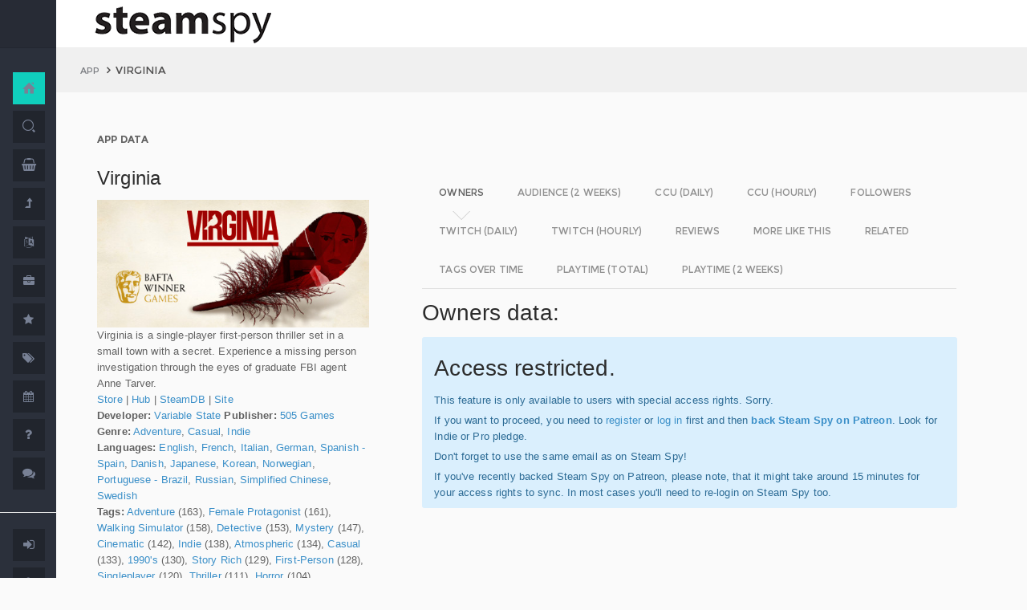

--- FILE ---
content_type: text/html; charset=UTF-8
request_url: https://steamspy.com/app/374030
body_size: 19088
content:
<!DOCTYPE html>
<html>
  <head>
    <meta http-equiv="content-type" content="text/html;charset=UTF-8" />
    <meta charset="utf-8" />
    <title>Virginia - SteamSpy - All the data and stats about Steam games</title>
  <!-- BEGIN Facebook meta -->
    <meta property="og:title" content="Virginia - " />
    <meta property="og:site_name" content="SteamSpy - All the data about Steam games"/>
    <meta property="og:description" content="Steam Spy automatically gathers data from Steam user profiles, analyzes it and presents in simple, yet beautiful, manner. Steam Spy is designed to be helpful for indie developers, journalists, students and all parties interested in PC gaming and its current state of affairs." />
    <meta property="og:locale" content="en_US" />    
    <meta property="article:author" content="https://www.facebook.com/galyonkin" />
    <meta property="og:image" content="https://steamspy.com/assets/img/mascot.png"/>
   

    <meta name="viewport" content="width=device-width, initial-scale=1.0, maximum-scale=1.0, user-scalable=no" />
    <link rel="apple-touch-icon" href="/pages/ico/60.png">
    <link rel="apple-touch-icon" sizes="76x76" href="/pages/ico/76.png">
    <link rel="apple-touch-icon" sizes="120x120" href="/pages/ico/120.png">
    <link rel="apple-touch-icon" sizes="152x152" href="/pages/ico/152.png">
    <link rel="shortcut icon" href="/pages/ico/favicon.ico">
    <meta name="apple-mobile-web-app-capable" content="yes">
    <meta name="apple-touch-fullscreen" content="yes">
    <meta name="apple-mobile-web-app-status-bar-style" content="default">
    <meta content="" name="description" />
    <meta content="" name="author" />
    <!-- BEGIN Vendor CSS-->
    <link href="/assets/plugins/pace/pace-theme-flash.css" rel="stylesheet" type="text/css" />
    <link href="/assets/plugins/boostrapv3/css/bootstrap.min.css" rel="stylesheet" type="text/css" />
    <link href="/assets/plugins/font-awesome/css/font-awesome.css" rel="stylesheet" type="text/css" />
    <link href="/assets/plugins/jquery-scrollbar/jquery.scrollbar.css" rel="stylesheet" type="text/css" media="screen" />
    <link href="/assets/plugins/bootstrap-select2/select2.css" rel="stylesheet" type="text/css" media="screen" />
    <link href="/assets/plugins/switchery/css/switchery.min.css" rel="stylesheet" type="text/css" media="screen" />   
    <link media="screen" type="text/css" rel="stylesheet" href="/assets/plugins/nvd3/nv.d3.min.css"></link>
<!-- BEGIN MMP CSS -->
<link rel="stylesheet" href="/theme/css/message.css" type="text/css" />

	<!-- BEGIN DataTables CSS-->

<link rel="stylesheet" type="text/css" href="/assets/plugins/datatables-new/datatables.min.css"/>

<!--
<link type="text/css" rel="stylesheet" href="/assets/plugins/jquery-datatable/media/css/jquery.dataTables.css">
<link type="text/css" rel="stylesheet" href="/assets/plugins/jquery-datatable/extensions/FixedColumns/css/dataTables.fixedColumns.min.css">
<link media="screen" type="text/css" rel="stylesheet" href="/assets/plugins/datatables-responsive/css/datatables.responsive.css">
<link media="screen" type="text/css" rel="stylesheet" href="https:////cdn.datatables.net/plug-ins/f2c75b7247b/integration/bootstrap/3/dataTables.bootstrap.css">
-->
<meta name="twitter:card" content="summary_large_image">
  <meta name="twitter:site" content="@Steam_Spy">
  <meta name="twitter:creator" content="@galyonkin">
  <meta name="twitter:domain" content="steamspy.com">
  <meta name="twitter:title" content="Virginia">
  <meta name="twitter:image:src" content="http://cdn.akamai.steamstatic.com/steam/apps/374030/header.jpg">
  <meta name="twitter:image" content="http://cdn.akamai.steamstatic.com/steam/apps/374030/header.jpg">
  <meta name="twitter:description" content="Owners: 50,000&nbsp;..&nbsp;100,000. CCU: 2. ">    <!-- BEGIN Pages CSS-->
    <link href="/pages/css/pages-icons.css" rel="stylesheet" type="text/css">
    <link class="main-stylesheet" href="/pages/css/pages.css" rel="stylesheet" type="text/css" />

    <link href="/css/steamspy.css?16" rel="stylesheet" type="text/css">
    <link href="/css/black.css?19" rel="stylesheet" type="text/css" id="dark-style" disabled="true">

    <script src="/js/steamspy.js?20" type="88dafd6fe3cc060cf3bbba8d-text/javascript"></script>

    <!--[if lte IE 9]>
        <link href="pages/css/ie9.css" rel="stylesheet" type="text/css" />
    <![endif]-->
    <script type="88dafd6fe3cc060cf3bbba8d-text/javascript">
    window.onload = function()
    {
      // fix for windows 8
      if (navigator.appVersion.indexOf("Windows NT 6.2") != -1)
        document.head.innerHTML += '<link rel="stylesheet" type="text/css" href="/pages/css/windows.chrome.fix.css" />'
    }
    </script>
  </head>
  <body class="fixed-header">
<!-- LOAD NVD3 JS -->
<script type="88dafd6fe3cc060cf3bbba8d-text/javascript" src="/assets/plugins/nvd3/lib/d3.v3.js"></script>
<script type="88dafd6fe3cc060cf3bbba8d-text/javascript" src="/assets/plugins/nvd3/nv.d3.min.js"></script>
<script type="88dafd6fe3cc060cf3bbba8d-text/javascript" src="/assets/plugins/nvd3/src/utils.js"></script>
<script type="88dafd6fe3cc060cf3bbba8d-text/javascript" src="/assets/plugins/nvd3/src/tooltip.js"></script>
<script type="88dafd6fe3cc060cf3bbba8d-text/javascript" src="/assets/plugins/nvd3/src/interactiveLayer.js"></script>
<script type="88dafd6fe3cc060cf3bbba8d-text/javascript" src="/assets/plugins/nvd3/src/models/axis.js"></script>
<script type="88dafd6fe3cc060cf3bbba8d-text/javascript" src="/assets/plugins/nvd3/src/models/line.js"></script>
<script type="88dafd6fe3cc060cf3bbba8d-text/javascript" src="/assets/plugins/nvd3/src/models/lineWithFocusChart.js"></script>
<style>
.line-chart svg { height: 500px; }
</style>
<!-- LOAD AMCHARTS JS -->
<script type="88dafd6fe3cc060cf3bbba8d-text/javascript" src="https://www.amcharts.com/lib/3/amcharts.js"></script>
<script type="88dafd6fe3cc060cf3bbba8d-text/javascript" src="https://www.amcharts.com/lib/3/serial.js"></script>
<script type="88dafd6fe3cc060cf3bbba8d-text/javascript" src="https://www.amcharts.com/lib/3/themes/light.js"></script>
<script type="88dafd6fe3cc060cf3bbba8d-text/javascript" src="https://www.amcharts.com/lib/3/plugins/dataloader/dataloader.min.js"></script>
<script type="88dafd6fe3cc060cf3bbba8d-text/javascript" src="https://www.amcharts.com/lib/3/maps/js/worldLow.js"></script>

<script type="88dafd6fe3cc060cf3bbba8d-text/javascript" src="https://www.amcharts.com/lib/3/plugins/export/export.min.js"></script>
<link href="https://www.amcharts.com/lib/3/plugins/export/export.css" rel="stylesheet" type="text/css">

    <!-- BEGIN VENDOR JS -->
    <script src="/assets/plugins/pace/pace.min.js" type="88dafd6fe3cc060cf3bbba8d-text/javascript"></script>
    <script src="/assets/plugins/jquery/jquery-1.11.1.min.js" type="88dafd6fe3cc060cf3bbba8d-text/javascript"></script>
    <script src="/assets/plugins/modernizr.custom.js" type="88dafd6fe3cc060cf3bbba8d-text/javascript"></script>
    <script src="/assets/plugins/jquery-ui/jquery-ui.min.js" type="88dafd6fe3cc060cf3bbba8d-text/javascript"></script>
    <script src="/assets/plugins/boostrapv3/js/bootstrap.min.js" type="88dafd6fe3cc060cf3bbba8d-text/javascript"></script>
    <script src="/assets/plugins/jquery/jquery-easy.js" type="88dafd6fe3cc060cf3bbba8d-text/javascript"></script>
    <script src="/assets/plugins/jquery-unveil/jquery.unveil.min.js" type="88dafd6fe3cc060cf3bbba8d-text/javascript"></script>
    <script src="/assets/plugins/jquery-bez/jquery.bez.min.js" type="88dafd6fe3cc060cf3bbba8d-text/javascript"></script>
    <script src="/assets/plugins/jquery-ios-list/jquery.ioslist.min.js" type="88dafd6fe3cc060cf3bbba8d-text/javascript"></script>
    <script src="/assets/plugins/imagesloaded/imagesloaded.pkgd.min.js" type="88dafd6fe3cc060cf3bbba8d-text/javascript"></script>
    <script src="/assets/plugins/jquery-actual/jquery.actual.min.js" type="88dafd6fe3cc060cf3bbba8d-text/javascript"></script>
    <script src="/assets/plugins/jquery-scrollbar/jquery.scrollbar.min.js" type="88dafd6fe3cc060cf3bbba8d-text/javascript"></script>
    <script src="/assets/plugins/jquery-form/global.js" type="88dafd6fe3cc060cf3bbba8d-text/javascript"></script>
    <!-- END VENDOR JS -->
<script type="88dafd6fe3cc060cf3bbba8d-text/javascript" src="/assets/plugins/datatables-new/datatables.min.js"></script>

<!--
<script type="text/javascript" src="/assets/plugins/jquery-datatable/media/js/jquery.dataTables.min.js"></script>
<script type="text/javascript" src="/assets/plugins/jquery-datatable/extensions/TableTools/js/dataTables.tableTools.min.js"></script>
<script src="/assets/plugins/datatables-responsive/js/datatables.responsive.js" type="text/javascript"></script>
<script src="/assets/plugins/datatables-responsive/js/lodash.min.js" type="text/javascript"></script>
<script type="text/javascript" src="https://cdn.datatables.net/plug-ins/f2c75b7247b/integration/bootstrap/3/dataTables.bootstrap.js"></script>
-->
  
    <!-- BEGIN SIDEBAR -->
    <div class="page-sidebar" data-pages="sidebar">
      <div id="appMenu" class="sidebar-overlay-slide from-top">
      </div>
      <!-- BEGIN SIDEBAR HEADER -->
      <div class="sidebar-header">
        <a href=/><img src="/assets/img/logo_white.png" alt="logo" class="brand" data-src="/assets/img/logo_white.png" data-src-retina="/assets/img/logo_white_2x.png" width="80" height="18"></a>
        <div class="sidebar-header-controls">
        </div>
      </div>
      <!-- END SIDEBAR HEADER -->
      <!-- BEGIN SIDEBAR MENU -->
      <div class="sidebar-menu">
        <ul class="menu-items">
          <li class="m-t-30">
            <a href="/" class="detailed">
              <span class="title">Home</span>
            </a>
            <span class="icon-thumbnail bg-success"><a href="/" class="detailed"><i class="pg-home"></i></a></span>
          </li>    

          <li class="">
            <a href="/search.php">
              <span class="title">Search</span>
            </a>
            <span class="icon-thumbnail "><a href="/search.php"><i class="pg-search"></i></a></span>
          </li>

          <li class="">
            <a href="/deal/">
              <span class="title">Deals</span>
            </a>
            <span class="icon-thumbnail "><a href="/deal/"><i class="fa fa-shopping-basket"></i></a></span>
          </li>      

          <li class="">
            <a href="/sale/">
              <span class="title">Sales</span>
            </a>
            <span class="icon-thumbnail "><a href="/sale/"><i class="fa fa-level-up"></i></a></span>
          </li>          
<!--
          <li class="">
            <a href="javascript:;">
              <span class="title">Countries</span>
              <span class=" arrow"></span>
            </a>
            <span class="icon-thumbnail"><i class="fa fa-globe"></i></span>
            <ul class="sub-menu">
			  <li class="">
                <a href="/country/">Summary</a>
                <span class="icon-thumbnail"></span>
              </li>
              <li class="">
                <a href="/country/US">United States</a>
                <span class="icon-thumbnail"><a href="/country/US">US</a></span>
              </li>
			  <li class="">
                <a href="/country/RU">Russia</a>
                <span class="icon-thumbnail"><a href="/country/RU">RU</a></span>
              </li>
			  <li class="">
                <a href="/country/DE">Germany</a>
                <span class="icon-thumbnail"><a href="/country/DE">DE</a></span>
              </li>
			  <li class="">
                <a href="/country/BR">Brazil</a>
                <span class="icon-thumbnail"><a href="/country/BR">BR</a></span>
              </li>			  
              <li class="">
                <a href="/country/GB">United Kingdom</a>
                <span class="icon-thumbnail"><a href="/country/GB">GB</a></span>
              </li>			  
              <li class="">
                <a href="/country/FR">France</a>
                <span class="icon-thumbnail"><a href="/country/FR">FR</a></span>
              </li>		
              <li class="">
                <a href="/country/CN">China</a>
                <span class="icon-thumbnail"><a href="/country/CN">CN</a></span>
              </li>		
			  <li class="">
                <a href="/country/CA">Canada</a>
                <span class="icon-thumbnail"><a href="/country/CA">CA</a></span>
              </li>	
              <li class="">
                <a href="/country/PL">Poland</a>
                <span class="icon-thumbnail"><a href="/country/PL">PL</a></span>
              </li>
              <li class="">
                <a href="/country/AU">Australia</a>
                <span class="icon-thumbnail"><a href="/country/AU">AU</a></span>
              </li>					  
            </ul>
          </li>
-->          
          <li class="">
            <a href="javascript:;">
              <span class="title">Languages</span>
              <span class=" arrow"></span>
            </a>
            <span class="icon-thumbnail"><i class="fa fa-language"></i></span>
            <ul class="sub-menu">
              <li class="">
                <a href="/language/English">English</a>
                <span class="icon-thumbnail"><a href="/language/English">EN</a></span>
              </li>
        <li class="">
                <a href="/language/Russian">Russian</a>
                <span class="icon-thumbnail"><a href="/language/Russian">RU</a></span>
              </li>
        <li class="">
                <a href="/language/German">German</a>
                <span class="icon-thumbnail"><a href="/language/German">DE</a></span>
              </li>
        <li class="">
                <a href="/language/Spanish">Spanish</a>
                <span class="icon-thumbnail"><a href="/language/Spanish">SP</a></span>
              </li>       
              <li class="">
                <a href="/language/Chinese">Chinese</a>
                <span class="icon-thumbnail"><a href="/language/Chinese">CH</a></span>
              </li>       
              <li class="">
                <a href="/language/French">French</a>
                <span class="icon-thumbnail"><a href="/language/French">FR</a></span>
              </li>   
              <li class="">
                <a href="/language/Polish">Polish</a>
                <span class="icon-thumbnail"><a href="/language/Polish">PL</a></span>
              </li>   
              <li class="">
                <a href="/language/Turkish">Turkish</a>
                <span class="icon-thumbnail"><a href="/language/Turkish">TR</a></span>
              </li>
              <li class="">
                <a href="/language/Swedish">Swedish</a>
                <span class="icon-thumbnail"><a href="/language/Swedish">SW</a></span>
              </li>           
            </ul>
          </li>          
          <li class="">
            <a href="javascript:;">
              <span class="title">Companies</span>
              <span class=" arrow"></span>
            </a>
            <span class="icon-thumbnail"><i class="fa fa-briefcase"></i></span>
            <ul class="sub-menu">
        <li class="">
                <a href="/dev/">Summary</a>
                <span class="icon-thumbnail"></span>
              </li>              
        <li class="">
                <a href="/dev/2K">2K</a>
                <span class="icon-thumbnail"><a href="/dev/2K">2K</a></span>
              </li>
        <li class="">
                <a href="/dev/Activision">Activision</a>
                <span class="icon-thumbnail"><a href="/dev/Activision">Ac</a></span>
              </li>                  
              <li class="">
                <a href="/dev/Electronic+Arts">EA</a>
                <span class="icon-thumbnail"><a href="/dev/Electronic+Arts">EA</a></span>
              </li>
        <li class="">
                <a href="/dev/Bethesda+Softworks">Bethesda</a>
                <span class="icon-thumbnail"><a href="/dev/Bethesda+Softworks">Bs</a></span>
              </li>
        <li class="">
                <a href="/dev/Klei+Entertainment">Klei</a>
                <span class="icon-thumbnail"><a href="/dev/Klei+Entertainment">Kl</a></span>
              </li>                                                          
        <li class="">
                <a href="/dev/Paradox+Interactive">Paradox</a>
                <span class="icon-thumbnail"><a href="/dev/Paradox+Interactive">Pd</a></span>
              </li>
        <li class="">
                <a href="/dev/SEGA">SEGA</a>
                <span class="icon-thumbnail"><a href="/dev/SEGA">Se</a></span>
              </li> 
        <li class="">
                <a href="/dev/Ubisoft">Ubisoft</a>
                <span class="icon-thumbnail"><a href="/dev/Ubisoft">Ub</a></span>
              </li>                                                 
        <li class="">
                <a href="/dev/Valve">Valve</a>
                <span class="icon-thumbnail"><a href="/dev/Valve">Vl</a></span>
              </li>           
        <li class="">
                <a href="/dev/Warner+Bros.+Interactive+Entertainment">Warner</a>
                <span class="icon-thumbnail"><a href="/dev/Warner+Bros.+Interactive+Entertainment">Wa</a></span>
              </li>                              
            </ul>
          </li>             
          <li class="">
            <a href="javascript:;">
              <span class="title">Genres</span>
              <span class=" arrow"></span>
            </a>
            <span class="icon-thumbnail"><i class="fa fa-star"></i></span>
            <ul class="sub-menu">
              <li class="">
                <a href="/genre/Action">Action</a>
                <span class="icon-thumbnail"><a href="/genre/Action">Ac</a></span>
              </li>
        <li class="">
                <a href="/genre/Strategy">Strategy</a>
                <span class="icon-thumbnail"><a href="/genre/Strategy">St</a></span>
              </li>
        <li class="">
                <a href="/genre/RPG">RPG</a>
                <span class="icon-thumbnail"><a href="/genre/RPG">Rp</a></span>
              </li>
        <li class="">
                <a href="/genre/Indie">Indie</a>
                <span class="icon-thumbnail"><a href="/genre/Indie">In</a></span>
              </li>
        <li class="">
                <a href="/genre/Adventure">Adventure</a>
                <span class="icon-thumbnail"><a href="/genre/Adventure">Ad</a></span>
              </li>              
        <li class="">
                <a href="/genre/Sports">Sports</a>
                <span class="icon-thumbnail"><a href="/genre/Sports">Sp</a></span>
              </li>
        <li class="">
                <a href="/genre/Simulation">Simulation</a>
                <span class="icon-thumbnail"><a href="/genre/Simulation">Si</a></span>
              </li>                                      
        <li class="">
                <a href="/genre/Early+Access">Early Access</a>
                <span class="icon-thumbnail"><a href="/genre/Early+Access">Ea</a></span>
              </li>  
        <li class="">
                <a href="/genre/Ex+Early+Access">Ex Early Access</a>
                <span class="icon-thumbnail"><a href="/genre/Ex+Early+Access">Ee</a></span>
              </li>                                
        <li class="">
                <a href="/genre/Massively">MMO</a>
                <span class="icon-thumbnail"><a href="/genre/Massively">Mo</a></span>
              </li>                  
        <li class="">
                <a href="/genre/Free">Free</a>
                <span class="icon-thumbnail"><a href="/genre/Free">Fr</a></span>
              </li>                
            </ul>
          </li>   
          <li class="">
            <a href="javascript:;">
              <span class="title">Tags</span>
              <span class=" arrow"></span>
            </a>
            <span class="icon-thumbnail"><i class="fa fa-tags"></i></span>
            <ul class="sub-menu">
              <li class="">
                <a href="/tag/">Summary</a>
                <span class="icon-thumbnail"></span>
              </li>
              <li class="">
                <a href="/tag/Atmospheric">Atmospheric</a>
                <span class="icon-thumbnail"><a href="/tag/Atmospheric">At</a></span>
              </li>
              <li class="">
                <a href="/tag/Crafting">Crafting</a>
                <span class="icon-thumbnail"><a href="/tag/Crafting">Cr</a></span>
              </li>
              
              <li class="">
                <a href="/tag/Experimental">Experimental</a>
                <span class="icon-thumbnail"><a href="/tag/Experimental">Ex</a></span>
              </li>
              <li class="">
                <a href="/tag/Female+Protagonist">Female Protagonist</a>
                <span class="icon-thumbnail"><a href="/tag/Female+Protagonist">FP</a></span>
              </li>
               <li class="">
                <a href="/tag/Kickstarter">Kickstarter</a>
                <span class="icon-thumbnail"><a href="/tag/Kickstarter">KS</a></span>
              </li>
              <li class="">
                <a href="/tag/Open+World">Open World</a>
                <span class="icon-thumbnail"><a href="/tag/Open+World">OW</a></span>
              </li>
              <li class="">
                <a href="/tag/Remake">Remake</a>
                <span class="icon-thumbnail"><a href="/tag/Remake">Re</a></span>
              </li>
              <li class="">
                <a href="/tag/Space+Sim">Space Sim</a>
                <span class="icon-thumbnail"><a href="/tag/Space+Sim">SS</a></span>
              </li>
              <li class="">
                <a href="/tag/Stealth">Stealth</a>
                <span class="icon-thumbnail"><a href="/tag/Stealth">St</a></span>
              </li>
              <li class="">
                <a href="/tag/Warhammer+40K">Warhammer 40K</a>
                <span class="icon-thumbnail"><a href="/tag/Warhammer+40K">WH</a></span>
              </li>
              <li class="">
                <a href="/tag/Zombies">Zombies</a>
                <span class="icon-thumbnail"><a href="/tag/Zombies">Zb</a></span>
              </li>              
            </ul>
          </li>   

         <li class="">
            <a href="javascript:;">
              <span class="title">Years</span>
              <span class=" arrow"></span>
            </a>
            <span class="icon-thumbnail"><i class="fa fa-calendar"></i></span>
            <ul class="sub-menu">
              <li class="">
                <a href="/year/">Summary</a>
                <span class="icon-thumbnail"></span>
              </li>
              <li class="">
                <a href="/year/2021">2021</a>
                <span class="icon-thumbnail"><a href="/year/2021">21</a></span>
              </li>    
              <li class="">
                <a href="/year/2020">2020</a>
                <span class="icon-thumbnail"><a href="/year/2020">20</a></span>
              </li>      
              <li class="">
                <a href="/year/2019">2019</a>
                <span class="icon-thumbnail"><a href="/year/2019">19</a></span>
              </li>
              <li class="">
                <a href="/year/2018">2018</a>
                <span class="icon-thumbnail"><a href="/year/2018">18</a></span>
              </li>         
              <li class="">
                <a href="/year/2017">2017</a>
                <span class="icon-thumbnail"><a href="/year/2017">17</a></span>
              </li>              
              <li class="">
                <a href="/year/2016">2016</a>
                <span class="icon-thumbnail"><a href="/year/2016">16</a></span>
              </li>
              <li class="">
                <a href="/year/2015">2015</a>
                <span class="icon-thumbnail"><a href="/year/2015">15</a></span>
              </li>
              <li class="">
                <a href="/year/2014">2014</a>
                <span class="icon-thumbnail"><a href="/year/2014">14</a></span>
              </li>
              <li class="">
                <a href="/year/2013">2013</a>
                <span class="icon-thumbnail"><a href="/year/2013">13</a></span>
              </li>
              <li class="">
                <a href="/year/2012">2012</a>
                <span class="icon-thumbnail"><a href="/year/2012">12</a></span>
              </li>
              <li class="">
                <a href="/year/2011">2011</a>
                <span class="icon-thumbnail"><a href="/year/2011">11</a></span>
              </li>
              <li class="">
                <a href="/year/2010">2010</a>
                <span class="icon-thumbnail"><a href="/year/2010">10</a></span>
              </li>
              <li class="">
                <a href="/year/2009">2009</a>
                <span class="icon-thumbnail"><a href="/year/2009">09</a></span>
              </li>
              <li class="">
                <a href="/year/2008">2008</a>
                <span class="icon-thumbnail"><a href="/year/2008">08</a></span>
              </li>
          
            </ul>
          </li>         
          <li class="">
            <a href="/about">
              <span class="title">About</span>
            </a>
            <span class="icon-thumbnail "><a href="/about"><i class="fa fa-question"></i></a></span>
          </li>
          <li class="">
            <a href="/feedback">
              <span class="title">Feedback</span>
            </a>
            <span class="icon-thumbnail "><a href="/feedback"><i class="fa fa-comments"></i></a></span>
          </li>          
<hr>
<!--          <li class="">
            <a href="/recommend.php">
              <span class="title">Recommend</span>
            </a>
            <span class="icon-thumbnail "><a href="/recommend.php"><i class="fa fa-magic"></i></a></span>
          </li>-->
          
          <li class="">
            <a href="/login/">
              <span class="title">Login</span>
            </a>
            <span class="icon-thumbnail "><a href="/login/"><i class="fa fa-sign-in"></i></a></span>
          </li>
          <li class="">
            <a href="/register/">
              <span class="title">Register</span>
            </a>
            <span class="icon-thumbnail "><a href="/register/"><i class="fa fa-user"></i></a></span>
          </li>          

             

             
        </ul>
        <div class="clearfix"></div>
      </div>
      <!-- END SIDEBAR MENU -->
    </div>
    <!-- END SIDEBAR -->
    <!-- START PAGE-CONTAINER -->
    <div class="page-container">
      <!-- START PAGE HEADER WRAPPER -->
      <!-- START HEADER -->
      <div class="header ">
        <!-- START MOBILE CONTROLS -->
        <!-- LEFT SIDE -->
        <div class="pull-left full-height visible-sm visible-xs">
          <!-- START ACTION BAR -->
          <div class="sm-action-bar">
            <a href="#" class="btn-link toggle-sidebar" data-toggle="sidebar">
              <span class="icon-set menu-hambuger"></span>
            </a>
          </div>
          <!-- END ACTION BAR -->
        </div>
        <!-- RIGHT SIDE -->
        <div class="pull-right full-height visible-sm visible-xs">
          <!-- START ACTION BAR -->

          <!-- END ACTION BAR -->
        </div>
        <!-- END MOBILE CONTROLS -->
        <div class=" pull-left sm-table">
          <div class="header-inner">
            <div class="brand inline m-l-90">
               <a href=/><img src="/assets/img/logo.png?2" alt="logo" data-src="/assets/img/logo.png?2" data-src-retina="/assets/img/logo_2x.png?2" style="max-width: 225px; width:100%"></a>
            </div>       
          </div>  
        </div>
        <div class="pull-right hidden-sm hidden-xs">
          <div class="header-inner">
                     </div>
        
        </div>
        <div class=" pull-right sm-table">
   
        </div>
      </div>
      <!-- END HEADER -->
      <!-- END PAGE HEADER WRAPPER -->    
<script type="88dafd6fe3cc060cf3bbba8d-text/javascript">
/* DEFINE GLOBAL JS VARS */  
var appid='374030';
var YesterdayD='2025-12-08';
var FreeDateD='2025-11-17';
var TMedian='125';
var TMedian2W='0';
var Owners='6';
</script>
     <!-- START PAGE CONTENT WRAPPER -->
      <div class="page-content-wrapper">
        <!-- START PAGE CONTENT -->
        <div class="content">
          <!-- START JUMBOTRON -->
          <div class="jumbotron" data-pages="parallax">
            <div class="container-fluid container-fixed-lg sm-p-l-20 sm-p-r-20">
              <div class="inner">
                <!-- START BREADCRUMB -->
                <ul class="breadcrumb">
                  <li>
                    <p>App</p>
                  </li>
                  <li>Virginia                  </li>
                </ul>
                <!-- END BREADCRUMB -->
              </div>
            </div>
          </div>
          <!-- END JUMBOTRON -->
          <!-- START CONTAINER FLUID -->
          <div class="container-fluid container-fixed-lg">
            <!-- BEGIN PlACE PAGE CONTENT HERE -->        
           <!-- START PANEL -->
            <div class="panel panel-transparent">
              <div class="panel-heading ">
                <div class="panel-title">App data
                </div>
              </div>
              <div class="panel-body">
                <div class="col-md-4 no-padding">
                  <div class="p-r-30">
<div><h3>Virginia</h3></div><p><img src="https://steamcdn-a.akamaihd.net/steam/apps/374030/header.jpg" class="img-responsive">Virginia is a single-player first-person thriller set in a small town with a secret. Experience a missing person investigation through the eyes of graduate FBI agent Anne Tarver.<br><a href="http://store.steampowered.com/app/374030" target=_blank>Store</a>
                  | <a href="http://steamcommunity.com/app/374030" target=_blank>Hub</a>
                  | <a href="https://steamdb.info/app/374030" target=_blank>SteamDB</a>
                   | <a href="http://virginia.game/" target=_blank>Site</a><br><strong>Developer:</strong> <a href=/dev/Variable+State>Variable State</a> <strong>Publisher:</strong> <a href=/dev/505+Games>505 Games</a> <br><strong>Genre:</strong> <a href=/genre/Adventure>Adventure</a>, <a href=/genre/Casual>Casual</a>, <a href=/genre/Indie>Indie</a><br><strong>Languages:</strong> <a href=/language/English>English</a>, <a href=/language/French>French</a>, <a href=/language/Italian>Italian</a>, <a href=/language/German>German</a>, <a href=/language/Spanish+-+Spain>Spanish - Spain</a>, <a href=/language/Danish>Danish</a>, <a href=/language/Japanese>Japanese</a>, <a href=/language/Korean>Korean</a>, <a href=/language/Norwegian>Norwegian</a>, <a href=/language/Portuguese+-+Brazil>Portuguese - Brazil</a>, <a href=/language/Russian>Russian</a>, <a href=/language/Simplified+Chinese>Simplified Chinese</a>, <a href=/language/Swedish>Swedish</a><br><strong>Tags:</strong> <a href=/tag/Adventure>Adventure</a> (163), <a href=/tag/Female+Protagonist>Female Protagonist</a> (161), <a href=/tag/Walking+Simulator>Walking Simulator</a> (158), <a href=/tag/Detective>Detective</a> (153), <a href=/tag/Mystery>Mystery</a> (147), <a href=/tag/Cinematic>Cinematic</a> (142), <a href=/tag/Indie>Indie</a> (138), <a href=/tag/Atmospheric>Atmospheric</a> (134), <a href=/tag/Casual>Casual</a> (133), <a href=/tag/1990%27s>1990's</a> (130), <a href=/tag/Story+Rich>Story Rich</a> (129), <a href=/tag/First-Person>First-Person</a> (128), <a href=/tag/Singleplayer>Singleplayer</a> (120), <a href=/tag/Thriller>Thriller</a> (111), <a href=/tag/Horror>Horror</a> (104), <a href=/tag/Psychological>Psychological</a> (100), <a href=/tag/Visual+Novel>Visual Novel</a> (100), <a href=/tag/Short>Short</a> (99), <a href=/tag/Exploration>Exploration</a> (98), <a href=/tag/Interactive+Fiction>Interactive Fiction</a> (96)<br><strong>Category:</strong> Single-player, Steam Achievements, Full controller support, Steam Trading Cards, Captions available, Steam Cloud, Remote Play on TV, Family Sharing<br><strong>Release date</strong>: Sep 22, 2016 <br><strong>Price:</strong> $9.99 <br><strong>Old userscore:</strong> 64% <strong>Metascore:</strong> 74% <br><strong>Owners</strong>: 50,000&nbsp;..&nbsp;100,000<br><strong>Followers</strong>: 0<br><strong>Peak concurrent players yesterday</strong>: 2<br><strong>YouTube stats</strong>: 50&nbsp;new videos uploaded yesterday.<br><strong>Playtime total:</strong> 02:35 (average) 02:05 (median) <br></p></p>
                    <div class="inline">
                      <p class="small hint-text">Steam Spy is still in beta, so expect major bugs.
                      </p>
                    </div>
                  </div>
                </div>
                <div class="col-md-8">
                  <div class="panel panel-transparent">
                    <div class="panel-body">
                       
                      <!-- Nav tabs --> <!--sse--> 
                      <ul id="tabs-nvd3" class="nav nav-tabs nav-tabs-linetriangle">
                       <li class="active">

                          <a data-toggle="tab" href="#tab-sales">
                            <span>Owners</span>              
                          </a>
                        </li>                                             
                        <li class="">
                          <a data-toggle="tab" href="#tab-audience">
                            <span>Audience (2 weeks)</span>
                          </a>
                        </li>                        
 <!--                       <li class="">
                          <a data-toggle="tab" href="#tab-audience-total">
                            <span>Audience total</span>
                          </a>
                        </li>     -->                                             
                        <li class="">
                          <a data-toggle="tab" href="#tab-ccu">
                            <span>CCU (daily)</span>
                          </a>
                        </li>  
                        <li class="">
                          <a data-toggle="tab" href="#tab-hccu">
                            <span>CCU (hourly)</span>
                          </a>
                        </li> 
                       <li class="">
                          <a data-toggle="tab" href="#tab-followers">
                            <span>Followers</span>
                          </a>
                        </li>                          
                       <li class="">
                          <a data-toggle="tab" href="#tab-dtwitch">
                            <span>Twitch (daily)</span>
                          </a>
                        </li>   
                              
                       <li class="">
                          <a data-toggle="tab" href="#tab-htwitch">
                            <span>Twitch (hourly)</span>
                          </a>
                        </li>   
   
<!--                       <li class="">
                          <a data-toggle="tab" href="#tab-youtube">
                            <span>YouTube</span>
                          </a>
                        </li>                       
-->
                        <li class="">
                          <a data-toggle="tab" href="#tab-reviews">
                            <span>Reviews</span>
                          </a>
                        </li>                               
                        <li class="">
                          <a data-toggle="tab" href="#tab-more">
                            <span>More like this</span>
                          </a>
                        </li>   
                        <li class="">
                          <a data-toggle="tab" href="#tab-also">
                            <span>Related</span>
                          </a>
                        </li>                                                                                        
                             
                         <li class="">
                          <a data-toggle="tab" href="#tab-tagstime">
                            <span>Tags over time</span>
                          </a>
                        </li>

                        <li class="">
                          <a data-toggle="tab" href="#tab-time">
                            <span>Playtime (total)</span>
                          </a>
                        </li>                                              
                        <li class="">
                          <a data-toggle="tab" href="#tab-time2w">
                            <span>Playtime (2 weeks)</span>
                          </a>
                        </li>                          
                      </ul>
                      <!-- Tab panes -->
                      <div class="tab-content no-padding bg-transparent">
                    <div class="tab-pane active relative" id="tab-sales">                  
                          <h2>Owners data:</h2>
<div class="alert alert-info"><h2>Access restricted.</h2><p>This feature is only available to users with special access rights. Sorry.</p><p>If you want to proceed, you need to <a href=/register/>register</a> or <a href=/login/>log in</a> first and then <strong><a href=https://patreon.com/steamspy target=_blank>back Steam Spy on Patreon</a></strong>. Look for Indie or Pro pledge.</p><p>Don't forget to use the same email as on Steam Spy! </p><p>If you've recently backed Steam Spy on Patreon, please note, that it might take around 15 minutes for your access rights to sync. In most cases you'll need to re-login on Steam Spy too.</p></div>
                        </div>

                        <div class="tab-pane" id="tab-audience">
                          <h2>Audience in 2 weeks:</h2>

<div class="alert alert-info"><h2>Access restricted.</h2><p>This feature is only available to users with special access rights. Sorry.</p><p>If you want to proceed, you need to <a href=/register/>register</a> or <a href=/login/>log in</a> first and then <strong><a href=https://patreon.com/steamspy target=_blank>back Steam Spy on Patreon</a></strong>. Look for Indie or Pro pledge.</p><p>Don't forget to use the same email as on Steam Spy! </p><p>If you've recently backed Steam Spy on Patreon, please note, that it might take around 15 minutes for your access rights to sync. In most cases you'll need to re-login on Steam Spy too.</p></div>  
                        </div>
  <div class="tab-pane" id="tab-ccu">
                         <h2>Peak daily concurrent players:</h2>
                         
                <div id="nvd3-ccu" class="line-chart" 
                              data-area-color="master"
                              data-points="false" 
                              data-stroke-width="4">
                                <svg></svg>
                            </div>               
                           
<script type="88dafd6fe3cc060cf3bbba8d-text/javascript">
var data2ccu=[   
{
"key": "PCCU",
"bar": true,
"values": [
[1763337600000, 3, ""],
[1763424000000, 3, ""],
[1763510400000, 3, ""],
[1763596800000, 3, ""],
[1763683200000, 3, ""],
[1763769600000, 2, ""],
[1763856000000, 6, "#2B6A94"],
[1763942400000, 2, ""],
[1764028800000, 3, ""],
[1764115200000, 2, ""],
[1764201600000, 3, ""],
[1764288000000, 3, ""],
[1764374400000, 3, ""],
[1764460800000, 3, "#2B6A94"],
[1764547200000, 3, ""],
[1764633600000, 4, ""],
[1764720000000, 2, ""],
[1764806400000, 3, ""],
[1764892800000, 2, ""],
[1764979200000, 5, ""],
[1765065600000, 4, "#2B6A94"],
[1765152000000, 2, ""]]}];
</script>
<p>CCU data courtesy of <a href="https://steamdb.info" target=_blank>SteamDB</a>. Used with permission.</p>
                        </div>

  <div class="tab-pane" id="tab-hccu">
                         <h2>Hourly concurrent players:</h2>
                <div id="nvd3-hccu" class="line-chart" 
                              data-area-color="master"
                              data-points="false" 
                              data-stroke-width="4">
                                <svg></svg>
                            </div>               
<script type="88dafd6fe3cc060cf3bbba8d-text/javascript">
var data2hccu=[   
{
"key": "HCCU",
"values": [
[1741127017000, 0],
[1741159390000, 1],
[1741191822000, 2],
[1741224194000, 0],
[1741256496000, 0],
[1741289024000, 1],
[1741321410000, 0],
[1741357471000, 0],
[1741393352000, 1],
[1741425914000, 1],
[1741458335000, 0],
[1741490557000, 0],
[1741523150000, 0],
[1741559032000, 1],
[1741591528000, 0],
[1741624033000, 0],
[1741656292000, 0],
[1741688671000, 1],
[1741721052000, 0],
[1741753409000, 0],
[1741850695000, 0],
[1741850695000, 0],
[1741886897000, 0],
[1741886897000, 0],
[1741919055000, 0],
[1741951688000, 0],
[1741998379000, 1],
[1742034578000, 0],
[1742077452000, 0],
[1742109893000, 0],
[1742145950000, 1],
[1742178279000, 2],
[1742210565000, 0],
[1742243376000, 0],
[1742275383000, 0],
[1742307921000, 2],
[1742343936000, 0],
[1742376265000, 0],
[1742376265000, 0],
[1742408628000, 0],
[1742473639000, 1],
[1742509644000, 0],
[1742509644000, 0],
[1742574188000, 0],
[1742639022000, 1],
[1742671386000, 2],
[1742703908000, 1],
[1742736262000, 0],
[1742768652000, 1],
[1742800899000, 2],
[1742833522000, 2],
[1742865860000, 1],
[1742930654000, 1],
[1742963044000, 0],
[1743027752000, 0],
[1743060211000, 0],
[1743092720000, 0],
[1743125050000, 1],
[1743157375000, 0],
[1743189879000, 0],
[1743254745000, 2],
[1743286941000, 2],
[1743322957000, 0],
[1743355483000, 0],
[1743387851000, 1],
[1743420168000, 0],
[1743452543000, 0],
[1743485028000, 0],
[1743517394000, 1],
[1743549894000, 1],
[1743647053000, 0],
[1743679466000, 0],
[1743711802000, 1],
[1743744295000, 1],
[1743776570000, 0],
[1743776571000, 0],
[1743841304000, 0],
[1743873774000, 1],
[1743910114000, 0],
[1743910114000, 0],
[1743942113000, 0],
[1743974807000, 0],
[1744007111000, 1],
[1744039326000, 1],
[1744072023000, 1],
[1744107746000, 1],
[1744172685000, 0],
[1744172685000, 0],
[1744241053000, 1],
[1744276930000, 1],
[1744309626000, 1],
[1744341869000, 1],
[1744374149000, 0],
[1744406473000, 0],
[1744439169000, 0],
[1744471281000, 1],
[1744503996000, 1],
[1744536247000, 3],
[1744568539000, 1],
[1744601102000, 1],
[1744633449000, 0],
[1744665904000, 1],
[1744698130000, 0],
[1744730673000, 0],
[1744763132000, 0],
[1744795339000, 0],
[1744827752000, 2],
[1744860386000, 0],
[1744892546000, 1],
[1744957356000, 1],
[1745022375000, 0],
[1745022376000, 0],
[1745054558000, 0],
[1745054558000, 0],
[1745087021000, 3],
[1745087022000, 3],
[1745123070000, 0],
[1745155420000, 1],
[1745155421000, 1],
[1745187833000, 1],
[1745220164000, 0],
[1745252965000, 0],
[1745288762000, 0],
[1745321077000, 0],
[1745321078000, 0],
[1745353465000, 0],
[1745385794000, 0],
[1745385794000, 0],
[1745418325000, 0],
[1745450682000, 0],
[1745486527000, 0],
[1745518894000, 1],
[1745551408000, 0],
[1745583796000, 0],
[1745619802000, 0],
[1745652151000, 3],
[1745684584000, 0],
[1745717052000, 0],
[1745749524000, 0],
[1745785482000, 0],
[1745817853000, 0],
[1745850309000, 0],
[1745882574000, 0],
[1745914962000, 1],
[1745947567000, 0],
[1745979906000, 2],
[1746012187000, 1],
[1746044802000, 1],
[1746076964000, 1],
[1746109636000, 1],
[1746141799000, 0],
[1746174104000, 0],
[1746206479000, 0],
[1746239308000, 2],
[1746271297000, 0],
[1746303799000, 2],
[1746336231000, 0],
[1746368511000, 1],
[1746401119000, 1],
[1746433444000, 1],
[1746465890000, 0],
[1746502037000, 1],
[1746502038000, 1],
[1746566575000, 3],
[1746566575000, 3],
[1746631442000, 1],
[1746663850000, 1],
[1746696136000, 2],
[1746728715000, 1],
[1746765850000, 1],
[1746808096000, 2],
[1746840327000, 2],
[1746937423000, 1],
[1746937423000, 1],
[1746969765000, 2],
[1747002216000, 1],
[1747034591000, 0],
[1747034647000, 0],
[1747131736000, 1],
[1747164143000, 0],
[1747200200000, 0],
[1747232648000, 0],
[1747232648000, 0],
[1747264972000, 0],
[1747297343000, 1],
[1747329864000, 1],
[1747362284000, 0],
[1747394552000, 0],
[1747427044000, 1],
[1747459350000, 0],
[1747491855000, 1],
[1747524183000, 1],
[1747556582000, 0],
[1747588938000, 0],
[1747621418000, 2],
[1747653721000, 0],
[1747686145000, 0],
[1747718629000, 1],
[1747750953000, 1],
[1747783308000, 0],
[1747783308000, 0],
[1747848140000, 1],
[1747880645000, 0],
[1747913004000, 0],
[1747945394000, 0],
[1747977730000, 0],
[1748010351000, 0],
[1748042495000, 0],
[1748074966000, 0],
[1748107464000, 0],
[1748139800000, 1],
[1748172263000, 0],
[1748269409000, 0],
[1748301805000, 0],
[1748334122000, 0],
[1748366811000, 1],
[1748398993000, 0],
[1748431397000, 1],
[1748467341000, 1],
[1748503361000, 0],
[1748539593000, 0],
[1748575944000, 1],
[1748607753000, 1],
[1748640159000, 1],
[1748672490000, 0],
[1748705045000, 1],
[1748738082000, 0],
[1748769787000, 1],
[1748802213000, 0],
[1748834766000, 1],
[1748867065000, 0],
[1748899397000, 0],
[1748931752000, 0],
[1748931752000, 0],
[1748964293000, 0],
[1748964293000, 0],
[1748996599000, 0],
[1749065022000, 0],
[1749165829000, 0],
[1749165829000, 0]]}];
</script>
                        </div>          
  <div class="tab-pane" id="tab-dtwitch">
                         <h2>Daily Twitch stats:</h2>


                <div id="nvd3-dtwitch" class="line-chart" 
                              data-area-color="master"
                              data-points="true" 
                              data-stroke-width="4">
                                <svg></svg>
                            </div>               
                              
<script type="88dafd6fe3cc060cf3bbba8d-text/javascript">
var datadtwitch=[
{
"key": "Viewers",
"bar": true,
"values": [
[1763337600000,, "#ffffff" ],
[1763424000000,, "#ffffff" ],
[1763510400000,, "#ffffff" ],
[1763596800000,, "#ffffff" ],
[1763683200000,, "#ffffff" ],
[1763769600000,, "#ffffff" ],
[1763856000000,, "#ffffff" ],
[1763942400000,, "#ffffff" ],
[1764028800000,, "#ffffff" ],
[1764115200000,, "#ffffff" ],
[1764201600000,, "#ffffff" ],
[1764288000000,, "#ffffff" ],
[1764374400000,, "#ffffff" ],
[1764460800000,, "#ffffff" ],
[1764547200000,, "#ffffff" ],
[1764633600000,, "#ffffff" ],
[1764720000000,, "#ffffff" ],
[1764806400000,, "#ffffff" ],
[1764892800000,, "#ffffff" ],
[1764979200000,, "#ffffff" ],
[1765065600000,, "#ffffff" ],
[1765152000000,, "#ffffff" ]]},{
"key" : "Channels",
"values" : [
[1763337600000,, "#ffffff" ],
[1763424000000,, "#ffffff" ],
[1763510400000,, "#ffffff" ],
[1763596800000,, "#ffffff" ],
[1763683200000,, "#ffffff" ],
[1763769600000,, "#ffffff" ],
[1763856000000,, "#ffffff" ],
[1763942400000,, "#ffffff" ],
[1764028800000,, "#ffffff" ],
[1764115200000,, "#ffffff" ],
[1764201600000,, "#ffffff" ],
[1764288000000,, "#ffffff" ],
[1764374400000,, "#ffffff" ],
[1764460800000,, "#ffffff" ],
[1764547200000,, "#ffffff" ],
[1764633600000,, "#ffffff" ],
[1764720000000,, "#ffffff" ],
[1764806400000,, "#ffffff" ],
[1764892800000,, "#ffffff" ],
[1764979200000,, "#ffffff" ],
[1765065600000,, "#ffffff" ],
[1765152000000,, "#ffffff" ]]}];
</script>
</div>                        
                        
  <div class="tab-pane" id="tab-htwitch">
                         <h2>Hourly Twitch stats:</h2>
                <div id="nvd3-htwitch" class="line-chart" 
                              data-area-color="master"
                              data-points="false" 
                              data-stroke-width="4">
                                <svg></svg>
                            </div>               
<script type="88dafd6fe3cc060cf3bbba8d-text/javascript">
var datahtwitch=
[{"key": "Viewers", "bar": true, "values": [[1565538055000, 5],
[1565538353000, 5],
[1565539555000, 5],
[1565541354000, 7],
[1565541653000, 7],
[1565542560000, 6],
[1565614853000, 3],
[1566108048000, 5],
[1566108355000, 5],
[1566108953000, 5],
[1566109247000, 5],
[1566109551000, 5],
[1566109847000, 6],
[1566296750000, 2],
[1566297049000, 2],
[1566297639000, 3],
[1566297642000, 3],
[1566397557000, 3],
[1566492332000, 33],
[1566492627000, 37],
[1566492926000, 35],
[1566493244000, 38],
[1566493528000, 38],
[1566493833000, 43],
[1566494136000, 41],
[1566494427000, 43],
[1566494728000, 40],
[1566495028000, 42],
[1566495330000, 43],
[1566495628000, 44],
[1566495929000, 44],
[1566496229000, 50],
[1566496526000, 41],
[1566496833000, 41],
[1566497141000, 28],
[1566497426000, 30],
[1566497731000, 31],
[1566498333000, 27],
[1566500434000, 29],
[1566515120000, 0],
[1566515123000, 0],
[1566588659000, 7],
[1566588954000, 10],
[1566589249000, 10],
[1566589548000, 11],
[1566589852000, 10],
[1566590451000, 10],
[1566591055000, 9],
[1566591354000, 9],
[1566591643000, 15],
[1566592550000, 10],
[1566592849000, 10],
[1566593146000, 11],
[1566593449000, 11],
[1566594348000, 11],
[1566594644000, 13],
[1566595855000, 7],
[1566705951000, 7],
[1566706254000, 7],
[1566706548000, 7],
[1566707142000, 10],
[1566707441000, 10],
[1566707444000, 9],
[1566708040000, 11],
[1566708342000, 11],
[1566708639000, 11],
[1566708938000, 12],
[1566709241000, 10],
[1566709541000, 10],
[1566709847000, 8],
[1566710145000, 8],
[1566710438000, 10],
[1566711046000, 8],
[1566711346000, 8],
[1566711348000, 8],
[1566711640000, 10],
[1566711946000, 8],
[1566712242000, 8],
[1566950156000, 3],
[1566950449000, 5],
[1566950748000, 6],
[1566952554000, 5],
[1566952853000, 5],
[1566953453000, 5],
[1566953756000, 5],
[1566954050000, 6],
[1566954354000, 5],
[1566954653000, 5],
[1566954952000, 5],
[1566955255000, 5],
[1566955554000, 5],
[1566955855000, 5],
[1567194956000, 4],
[1567422355000, 0],
[1567422653000, 0],
[1567422657000, 0],
[1568156458000, 3],
[1568157354000, 5],
[1568157656000, 5],
[1568157956000, 4],
[1568158252000, 6],
[1568158551000, 6],
[1568158847000, 7],
[1568158851000, 6],
[1568159147000, 6],
[1568159743000, 8],
[1568160047000, 7],
[1568160647000, 9],
[1568160941000, 10],
[1568160944000, 9],
[1568161246000, 10],
[1568161549000, 7],
[1568224852000, 6],
[1568225151000, 6],
[1568225451000, 6],
[1568225751000, 6],
[1568226051000, 6],
[1568226351000, 7],
[1568226655000, 6],
[1568227554000, 6],
[1568228151000, 7],
[1568228151000, 7],
[1568228453000, 6],
[1568228755000, 6],
[1568228757000, 6],
[1568229054000, 6],
[1568229354000, 6],
[1568229653000, 7],
[1568229952000, 8],
[1568229953000, 8],
[1568230253000, 7],
[1568230559000, 6],
[1568230855000, 6],
[1568231153000, 6],
[1568231155000, 6],
[1568231755000, 6],
[1568232054000, 6],
[1568232356000, 6],
[1568232652000, 7],
[1568232953000, 7],
[1568233252000, 7],
[1568233549000, 8],
[1568233857000, 6],
[1568234150000, 7],
[1568678452000, 6],
[1568998844000, 9],
[1568999146000, 7],
[1569006052000, 7],
[1569006354000, 7],
[1569258037000, 14],
[1569261644000, 10],
[1569261926000, 11],
[1569265250000, 9],
[1569265548000, 9],
[1569481247000, 3],
[1569823233000, 9],
[1569826833000, 8],
[1569827131000, 10],
[1569827431000, 9],
[1570183253000, 1],
[1570183556000, 1],
[1570208453000, 4],
[1570208455000, 4],
[1570442456000, 0],
[1570914934000, 4],
[1571519457000, 12],
[1571519759000, 11],
[1571520059000, 11],
[1571520356000, 13],
[1571523047000, 18],
[1571523352000, 15],
[1571523352000, 15],
[1571613639000, 1],
[1572192656000, 2],
[1572193536000, 1],
[1572306341000, 4],
[1572681653000, 4],
[1572681957000, 4],
[1572682253000, 4],
[1572685245000, 7],
[1572685527000, 8],
[1572685842000, 8],
[1572776133000, 2],
[1573033252000, 2],
[1573033556000, 2],
[1573033857000, 2],
[1573034159000, 2],
[1573038057000, 2],
[1573038360000, 2],
[1573038649000, 2],
[1573225260000, 2],
[1573226150000, 2],
[1573848039000, 27],
[1573848339000, 27],
[1573848339000, 27],
[1573848637000, 31],
[1573848937000, 30],
[1573849236000, 31],
[1573849541000, 25],
[1573849840000, 28],
[1573849840000, 27],
[1573850140000, 26],
[1573850438000, 27],
[1573850737000, 30],
[1573851036000, 31],
[1573851334000, 38],
[1573851635000, 35],
[1573851935000, 35],
[1573852236000, 32],
[1573852538000, 31],
[1573852834000, 34],
[1573853135000, 36],
[1573853434000, 34],
[1573853735000, 37],
[1573854035000, 35],
[1573854334000, 36],
[1573854634000, 37],
[1573854933000, 40],
[1573959925000, 83],
[1573960220000, 104],
[1573963222000, 100],
[1573963522000, 101],
[1573963824000, 102],
[1573964121000, 105],
[1573966822000, 80],
[1574087151000, 8],
[1574087437000, 18],
[1574087738000, 15],
[1574089221000, 16],
[1574089541000, 15],
[1574089845000, 11],
[1574090445000, 12],
[1574090744000, 13],
[1574091047000, 11],
[1574091048000, 11],
[1574092850000, 10],
[1574093149000, 10],
[1574093453000, 9],
[1574093737000, 12],
[1574449240000, 0]]
},{"key": "Channels", "values": [[1565538055000, 1],
[1565538353000, 1],
[1565539555000, 1],
[1565541354000, 1],
[1565541653000, 1],
[1565542560000, 1],
[1565614853000, 1],
[1566108048000, 1],
[1566108355000, 1],
[1566108953000, 1],
[1566109247000, 1],
[1566109551000, 1],
[1566109847000, 1],
[1566296750000, 1],
[1566297049000, 1],
[1566297639000, 1],
[1566297642000, 1],
[1566397557000, 1],
[1566492332000, 1],
[1566492627000, 1],
[1566492926000, 1],
[1566493244000, 1],
[1566493528000, 1],
[1566493833000, 1],
[1566494136000, 1],
[1566494427000, 1],
[1566494728000, 1],
[1566495028000, 1],
[1566495330000, 1],
[1566495628000, 1],
[1566495929000, 1],
[1566496229000, 1],
[1566496526000, 1],
[1566496833000, 1],
[1566497141000, 1],
[1566497426000, 1],
[1566497731000, 1],
[1566498333000, 1],
[1566500434000, 1],
[1566515120000, 1],
[1566515123000, 1],
[1566588659000, 2],
[1566588954000, 2],
[1566589249000, 2],
[1566589548000, 2],
[1566589852000, 2],
[1566590451000, 2],
[1566591055000, 2],
[1566591354000, 2],
[1566591643000, 2],
[1566592550000, 2],
[1566592849000, 2],
[1566593146000, 2],
[1566593449000, 2],
[1566594348000, 2],
[1566594644000, 2],
[1566595855000, 1],
[1566705951000, 1],
[1566706254000, 1],
[1566706548000, 1],
[1566707142000, 1],
[1566707441000, 1],
[1566707444000, 1],
[1566708040000, 1],
[1566708342000, 1],
[1566708639000, 1],
[1566708938000, 1],
[1566709241000, 1],
[1566709541000, 1],
[1566709847000, 1],
[1566710145000, 1],
[1566710438000, 1],
[1566711046000, 1],
[1566711346000, 1],
[1566711348000, 1],
[1566711640000, 1],
[1566711946000, 1],
[1566712242000, 1],
[1566950156000, 1],
[1566950449000, 1],
[1566950748000, 1],
[1566952554000, 1],
[1566952853000, 1],
[1566953453000, 1],
[1566953756000, 1],
[1566954050000, 1],
[1566954354000, 1],
[1566954653000, 1],
[1566954952000, 1],
[1566955255000, 1],
[1566955554000, 1],
[1566955855000, 1],
[1567194956000, 1],
[1567422355000, 1],
[1567422653000, 1],
[1567422657000, 1],
[1568156458000, 1],
[1568157354000, 1],
[1568157656000, 1],
[1568157956000, 1],
[1568158252000, 1],
[1568158551000, 1],
[1568158847000, 1],
[1568158851000, 1],
[1568159147000, 1],
[1568159743000, 1],
[1568160047000, 1],
[1568160647000, 1],
[1568160941000, 1],
[1568160944000, 1],
[1568161246000, 1],
[1568161549000, 1],
[1568224852000, 1],
[1568225151000, 1],
[1568225451000, 1],
[1568225751000, 1],
[1568226051000, 1],
[1568226351000, 1],
[1568226655000, 1],
[1568227554000, 1],
[1568228151000, 1],
[1568228151000, 1],
[1568228453000, 1],
[1568228755000, 1],
[1568228757000, 1],
[1568229054000, 1],
[1568229354000, 1],
[1568229653000, 1],
[1568229952000, 1],
[1568229953000, 1],
[1568230253000, 1],
[1568230559000, 1],
[1568230855000, 1],
[1568231153000, 1],
[1568231155000, 1],
[1568231755000, 1],
[1568232054000, 1],
[1568232356000, 1],
[1568232652000, 1],
[1568232953000, 1],
[1568233252000, 1],
[1568233549000, 1],
[1568233857000, 1],
[1568234150000, 1],
[1568678452000, 1],
[1568998844000, 1],
[1568999146000, 1],
[1569006052000, 1],
[1569006354000, 1],
[1569258037000, 1],
[1569261644000, 1],
[1569261926000, 1],
[1569265250000, 1],
[1569265548000, 1],
[1569481247000, 1],
[1569823233000, 1],
[1569826833000, 1],
[1569827131000, 1],
[1569827431000, 1],
[1570183253000, 1],
[1570183556000, 1],
[1570208453000, 1],
[1570208455000, 1],
[1570442456000, 1],
[1570914934000, 1],
[1571519457000, 1],
[1571519759000, 1],
[1571520059000, 1],
[1571520356000, 1],
[1571523047000, 1],
[1571523352000, 1],
[1571523352000, 1],
[1571613639000, 1],
[1572192656000, 1],
[1572193536000, 1],
[1572306341000, 1],
[1572681653000, 1],
[1572681957000, 1],
[1572682253000, 1],
[1572685245000, 1],
[1572685527000, 1],
[1572685842000, 1],
[1572776133000, 1],
[1573033252000, 1],
[1573033556000, 1],
[1573033857000, 1],
[1573034159000, 1],
[1573038057000, 1],
[1573038360000, 1],
[1573038649000, 1],
[1573225260000, 1],
[1573226150000, 1],
[1573848039000, 1],
[1573848339000, 1],
[1573848339000, 1],
[1573848637000, 1],
[1573848937000, 1],
[1573849236000, 1],
[1573849541000, 1],
[1573849840000, 1],
[1573849840000, 1],
[1573850140000, 1],
[1573850438000, 1],
[1573850737000, 1],
[1573851036000, 1],
[1573851334000, 1],
[1573851635000, 1],
[1573851935000, 1],
[1573852236000, 1],
[1573852538000, 1],
[1573852834000, 1],
[1573853135000, 1],
[1573853434000, 1],
[1573853735000, 1],
[1573854035000, 1],
[1573854334000, 1],
[1573854634000, 1],
[1573854933000, 1],
[1573959925000, 1],
[1573960220000, 1],
[1573963222000, 1],
[1573963522000, 1],
[1573963824000, 1],
[1573964121000, 1],
[1573966822000, 1],
[1574087151000, 1],
[1574087437000, 1],
[1574087738000, 1],
[1574089221000, 1],
[1574089541000, 1],
[1574089845000, 1],
[1574090445000, 1],
[1574090744000, 1],
[1574091047000, 1],
[1574091048000, 1],
[1574092850000, 1],
[1574093149000, 1],
[1574093453000, 1],
[1574093737000, 1],
[1574449240000, 1]]
}];</script>
                        </div>                        

  <div class="tab-pane" id="tab-followers">
   <h2>Followers over time</h2>
<div class="alert alert-info"><h2>Access restricted.</h2><p>This feature is only available to users with special access rights. Sorry.</p><p>If you want to proceed, you need to <a href=/register/>register</a> or <a href=/login/>log in</a> first and then <strong><a href=https://patreon.com/steamspy target=_blank>back Steam Spy on Patreon</a></strong>. Look for Indie or Pro pledge.</p><p>Don't forget to use the same email as on Steam Spy! </p><p>If you've recently backed Steam Spy on Patreon, please note, that it might take around 15 minutes for your access rights to sync. In most cases you'll need to re-login on Steam Spy too.</p></div>                                                          
 
  </div>


                        <div class="tab-pane" id="tab-youtube">
                          <h2>Views for top 50 videos on YouTube for this game:</h2>
                        </div>

                        <div class="tab-pane" id="tab-more">
                         <h2>Games similar to this one:</h2>

      <table id="morelikethis" class="table table-hover table-striped" cellspacing="0" width="100%">
        <thead>
            <tr>
                <th>#</th>
                <th>Game</th>
                <th class="treleasedate">Release date</th>
                <th class="tprice"><div data-toggle="tooltip" title="The last detected price in the US. Prices vary by region.">Price</div></th><th class="tuserscore"><div data-toggle="tooltip" title="Score rank of X% means that this game has userscore equal or greater than X% of Steam games.">Score rank<br>(Userscore / Metascore)</div></th><th><div data-toggle="tooltip" title="How many people own this game on Steam. Might be vastly different from sales.">Owners</div></th><th><div data-toggle="tooltip" title="How many people have actually launched this game .">Players</div></th><th class="tplaytime"><div data-toggle="tooltip" title="Mean average and median time spent in this game in the last 2 weeks.">Playtime (Median)</div></th></tr>
        </thead>
      <tbody>
                      <tr>
                        <td>1</td>
                        <td data-order="Alien Swarm"><a href=/app/630><img src="https://steamcdn-a.akamaihd.net/steam/apps/630/capsule_184x69.jpg" class="img-ss-list"> Alien Swarm</a></td>
                        <td class="treleasedate"  data-order="2010-07-19">Jul 19, 2010</td>
                        <td class="tprice" data-order="0">Free</td><td class="tuserscore" data-order="0">N/A (N/A/77%)</td><td data-order="2,000,000">2,000,000&nbsp;..&nbsp;5,000,000</font></td><td data-order="3.33">3.33%</td><td  class="tplaytime" data-order="129">02:09 (00:43)</td></tr>

                      <tr>
                        <td>2</td>
                        <td data-order="Runaway, A Road Adventure"><a href=/app/7210><img src="https://steamcdn-a.akamaihd.net/steam/apps/7210/capsule_184x69.jpg" class="img-ss-list"> Runaway, A Road Adventure</a></td>
                        <td class="treleasedate"  data-order="2007-03-14">Mar 14, 2007</td>
                        <td class="tprice" data-order="499">$4.99</td><td class="tuserscore" data-order="0">N/A (N/A/74%)</td><td data-order="100,000">100,000&nbsp;..&nbsp;200,000</font></td><td data-order="0">0%</td><td  class="tplaytime" data-order="0">00:00 (00:00)</td></tr>

                      <tr>
                        <td>3</td>
                        <td data-order="Tales of Monkey Island Complete Pack: Chapter 2 - The Siege of Spinner Cay"><a href=/app/31180><img src="https://steamcdn-a.akamaihd.net/steam/apps/31180/capsule_184x69.jpg" class="img-ss-list"> Tales of Monkey Island Complete Pack: Chapter 2 - The Siege of Spinner Cay</a></td>
                        <td class="treleasedate"  data-order="2009-08-20">Aug 20, 2009</td>
                        <td class="tprice" data-order="299">$2.99</td><td class="tuserscore" data-order="0">N/A (N/A)</td><td data-order="20,000">20,000&nbsp;..&nbsp;50,000</font></td><td data-order="0">0%</td><td  class="tplaytime" data-order="0">00:00 (00:00)</td></tr>

                      <tr>
                        <td>4</td>
                        <td data-order="Tales of Monkey Island Complete Pack: Chapter 4 - The Trial and Execution of Guybrush Threepwood"><a href=/app/31200><img src="https://steamcdn-a.akamaihd.net/steam/apps/31200/capsule_184x69.jpg" class="img-ss-list"> Tales of Monkey Island Complete Pack: Chapter 4 - The Trial and Execution of Guybrush Threepwood</a></td>
                        <td class="treleasedate"  data-order="2009-10-30">Oct 30, 2009</td>
                        <td class="tprice" data-order="299">$2.99</td><td class="tuserscore" data-order="0">N/A (N/A)</td><td data-order="20,000">20,000&nbsp;..&nbsp;50,000</font></td><td data-order="0">0%</td><td  class="tplaytime" data-order="0">00:00 (00:00)</td></tr>

                      <tr>
                        <td>5</td>
                        <td data-order="Midnight Mysteries"><a href=/app/32140><img src="https://steamcdn-a.akamaihd.net/steam/apps/32140/capsule_184x69.jpg" class="img-ss-list"> Midnight Mysteries</a></td>
                        <td class="treleasedate"  data-order="2009-09-28">Sep 28, 2009</td>
                        <td class="tprice" data-order="999">$9.99</td><td class="tuserscore" data-order="0">N/A (N/A)</td><td data-order="50,000">50,000&nbsp;..&nbsp;100,000</font></td><td data-order="0">0%</td><td  class="tplaytime" data-order="0">00:00 (00:00)</td></tr>

                      <tr>
                        <td>6</td>
                        <td data-order="Secret Files: Tunguska"><a href=/app/40330><img src="https://steamcdn-a.akamaihd.net/steam/apps/40330/capsule_184x69.jpg" class="img-ss-list"> Secret Files: Tunguska</a></td>
                        <td class="treleasedate"  data-order="2009-10-29">Oct 29, 2009</td>
                        <td class="tprice" data-order="999">$9.99</td><td class="tuserscore" data-order="0">N/A (N/A)</td><td data-order="100,000">100,000&nbsp;..&nbsp;200,000</font></td><td data-order="0">0%</td><td  class="tplaytime" data-order="0">00:00 (00:00)</td></tr>

                      <tr>
                        <td>7</td>
                        <td data-order="Nancy Drew: The Captive Curse"><a href=/app/42220><img src="https://steamcdn-a.akamaihd.net/steam/apps/42220/capsule_184x69.jpg" class="img-ss-list"> Nancy Drew: The Captive Curse</a></td>
                        <td class="treleasedate"  data-order="2011-07-25">Jul 25, 2011</td>
                        <td class="tprice" data-order="1999">$19.99</td><td class="tuserscore" data-order="0">N/A (N/A)</td><td data-order="20,000">20,000&nbsp;..&nbsp;50,000</font></td><td data-order="0">0%</td><td  class="tplaytime" data-order="0">00:00 (00:00)</td></tr>

                      <tr>
                        <td>8</td>
                        <td data-order="Syberia II"><a href=/app/46510><img src="https://steamcdn-a.akamaihd.net/steam/apps/46510/capsule_184x69.jpg" class="img-ss-list"> Syberia II</a></td>
                        <td class="treleasedate"  data-order="2011-05-19">May 19, 2011</td>
                        <td class="tprice" data-order="1299">$12.99</td><td class="tuserscore" data-order="0">N/A (N/A/80%)</td><td data-order="500,000">500,000&nbsp;..&nbsp;1,000,000</font></td><td data-order="0.1">0.1%</td><td  class="tplaytime" data-order="421">07:01 (02:20)</td></tr>

                      <tr>
                        <td>9</td>
                        <td data-order="Runaway: A Twist of Fate"><a href=/app/58560><img src="https://steamcdn-a.akamaihd.net/steam/apps/58560/capsule_184x69.jpg" class="img-ss-list"> Runaway: A Twist of Fate</a></td>
                        <td class="treleasedate"  data-order="2011-04-21">Apr 21, 2011</td>
                        <td class="tprice" data-order="74">$0.74</td><td class="tuserscore" data-order="0">N/A (N/A/79%)</td><td data-order="100,000">100,000&nbsp;..&nbsp;200,000</font></td><td data-order="0">0%</td><td  class="tplaytime" data-order="0">00:00 (00:00)</td></tr>

                      <tr>
                        <td>10</td>
                        <td data-order="The Next BIG Thing"><a href=/app/58570><img src="https://steamcdn-a.akamaihd.net/steam/apps/58570/capsule_184x69.jpg" class="img-ss-list"> The Next BIG Thing</a></td>
                        <td class="treleasedate"  data-order="2011-04-21">Apr 21, 2011</td>
                        <td class="tprice" data-order="499">$4.99</td><td class="tuserscore" data-order="0">N/A (N/A/75%)</td><td data-order="100,000">100,000&nbsp;..&nbsp;200,000</font></td><td data-order="0">0%</td><td  class="tplaytime" data-order="0">00:00 (00:00)</td></tr>

                      <tr>
                        <td>11</td>
                        <td data-order="Alter Ego"><a href=/app/63110><img src="https://steamcdn-a.akamaihd.net/steam/apps/63110/capsule_184x69.jpg" class="img-ss-list"> Alter Ego</a></td>
                        <td class="treleasedate"  data-order="2010-08-03">Aug 3, 2010</td>
                        <td class="tprice" data-order="999">$9.99</td><td class="tuserscore" data-order="0">N/A (N/A/59%)</td><td data-order="50,000">50,000&nbsp;..&nbsp;100,000</font></td><td data-order="0">0%</td><td  class="tplaytime" data-order="0">00:00 (00:00)</td></tr>

                      <tr>
                        <td>12</td>
                        <td data-order="Blackwell Unbound"><a href=/app/80340><img src="https://steamcdn-a.akamaihd.net/steam/apps/80340/capsule_184x69.jpg" class="img-ss-list"> Blackwell Unbound</a></td>
                        <td class="treleasedate"  data-order="2012-01-13">Jan 13, 2012</td>
                        <td class="tprice" data-order="499">$4.99</td><td class="tuserscore" data-order="0">N/A (N/A)</td><td data-order="50,000">50,000&nbsp;..&nbsp;100,000</font></td><td data-order="0">0%</td><td  class="tplaytime" data-order="0">00:00 (00:00)</td></tr>

                      <tr>
                        <td>13</td>
                        <td data-order="Hector: Badge of Carnage - Full Series"><a href=/app/94620><img src="https://steamcdn-a.akamaihd.net/steam/apps/94620/capsule_184x69.jpg" class="img-ss-list"> Hector: Badge of Carnage - Full Series</a></td>
                        <td class="treleasedate"  data-order="2011-04-27">Apr 27, 2011</td>
                        <td class="tprice" data-order="1499">$14.99</td><td class="tuserscore" data-order="0">N/A (N/A/75%)</td><td data-order="50,000">50,000&nbsp;..&nbsp;100,000</font></td><td data-order="0">0%</td><td  class="tplaytime" data-order="0">00:00 (00:00)</td></tr>

                      <tr>
                        <td>14</td>
                        <td data-order="Stacking"><a href=/app/115110><img src="https://steamcdn-a.akamaihd.net/steam/apps/115110/capsule_184x69.jpg" class="img-ss-list"> Stacking</a></td>
                        <td class="treleasedate"  data-order="2012-03-06">Mar 6, 2012</td>
                        <td class="tprice" data-order="999">$9.99</td><td class="tuserscore" data-order="0">N/A (N/A/80%)</td><td data-order="200,000">200,000&nbsp;..&nbsp;500,000</font></td><td data-order="0">0%</td><td  class="tplaytime" data-order="0">00:00 (00:00)</td></tr>

                      <tr>
                        <td>15</td>
                        <td data-order="Memento Mori"><a href=/app/200490><img src="https://steamcdn-a.akamaihd.net/steam/apps/200490/capsule_184x69.jpg" class="img-ss-list"> Memento Mori</a></td>
                        <td class="treleasedate"  data-order="2012-11-09">Nov 9, 2012</td>
                        <td class="tprice" data-order="259">$2.59</td><td class="tuserscore" data-order="0">N/A (N/A/66%)</td><td data-order="50,000">50,000&nbsp;..&nbsp;100,000</font></td><td data-order="5.88">5.88%</td><td  class="tplaytime" data-order="464">07:44 (02:34)</td></tr>

                      <tr>
                        <td>16</td>
                        <td data-order="Myst V: End of Ages"><a href=/app/208110><img src="https://steamcdn-a.akamaihd.net/steam/apps/208110/capsule_184x69.jpg" class="img-ss-list"> Myst V: End of Ages</a></td>
                        <td class="treleasedate"  data-order="2012-03-16">Mar 16, 2012</td>
                        <td class="tprice" data-order="999">$9.99</td><td class="tuserscore" data-order="0">N/A (N/A/80%)</td><td data-order="100,000">100,000&nbsp;..&nbsp;200,000</font></td><td data-order="0">0%</td><td  class="tplaytime" data-order="0">00:00 (00:00)</td></tr>

                      <tr>
                        <td>17</td>
                        <td data-order="Midnight Mysteries: Salem Witch Trials"><a href=/app/208620><img src="https://steamcdn-a.akamaihd.net/steam/apps/208620/capsule_184x69.jpg" class="img-ss-list"> Midnight Mysteries: Salem Witch Trials</a></td>
                        <td class="treleasedate"  data-order="2012-03-28">Mar 28, 2012</td>
                        <td class="tprice" data-order="999">$9.99</td><td class="tuserscore" data-order="0">N/A (N/A)</td><td data-order="50,000">50,000&nbsp;..&nbsp;100,000</font></td><td data-order="0">0%</td><td  class="tplaytime" data-order="0">00:00 (00:00)</td></tr>

                      <tr>
                        <td>18</td>
                        <td data-order="Midnight Mysteries 3: Devil on the Mississippi"><a href=/app/208630><img src="https://steamcdn-a.akamaihd.net/steam/apps/208630/capsule_184x69.jpg" class="img-ss-list"> Midnight Mysteries 3: Devil on the Mississippi</a></td>
                        <td class="treleasedate"  data-order="2012-03-28">Mar 28, 2012</td>
                        <td class="tprice" data-order="999">$9.99</td><td class="tuserscore" data-order="0">N/A (N/A)</td><td data-order="20,000">20,000&nbsp;..&nbsp;50,000</font></td><td data-order="0">0%</td><td  class="tplaytime" data-order="0">00:00 (00:00)</td></tr>

                      <tr>
                        <td>19</td>
                        <td data-order="Midnight Mysteries 4: Haunted Houdini"><a href=/app/208640><img src="https://steamcdn-a.akamaihd.net/steam/apps/208640/capsule_184x69.jpg" class="img-ss-list"> Midnight Mysteries 4: Haunted Houdini</a></td>
                        <td class="treleasedate"  data-order="2012-03-28">Mar 28, 2012</td>
                        <td class="tprice" data-order="999">$9.99</td><td class="tuserscore" data-order="0">N/A (N/A)</td><td data-order="20,000">20,000&nbsp;..&nbsp;50,000</font></td><td data-order="0">0%</td><td  class="tplaytime" data-order="0">00:00 (00:00)</td></tr>

                      <tr>
                        <td>20</td>
                        <td data-order="Sherlock Holmes and The Hound of The Baskervilles"><a href=/app/209230><img src="https://steamcdn-a.akamaihd.net/steam/apps/209230/capsule_184x69.jpg" class="img-ss-list"> Sherlock Holmes and The Hound of The Baskervilles</a></td>
                        <td class="treleasedate"  data-order="2012-04-23">Apr 23, 2012</td>
                        <td class="tprice" data-order="999">$9.99</td><td class="tuserscore" data-order="0">N/A (N/A)</td><td data-order="50,000">50,000&nbsp;..&nbsp;100,000</font></td><td data-order="0">0%</td><td  class="tplaytime" data-order="0">00:00 (00:00)</td></tr>

                      <tr>
                        <td>21</td>
                        <td data-order="Resonance"><a href=/app/212050><img src="https://steamcdn-a.akamaihd.net/steam/apps/212050/capsule_184x69.jpg" class="img-ss-list"> Resonance</a></td>
                        <td class="treleasedate"  data-order="2012-07-25">Jul 25, 2012</td>
                        <td class="tprice" data-order="1499">$14.99</td><td class="tuserscore" data-order="0">N/A (N/A/76%)</td><td data-order="100,000">100,000&nbsp;..&nbsp;200,000</font></td><td data-order="0">0%</td><td  class="tplaytime" data-order="0">00:00 (00:00)</td></tr>

                      <tr>
                        <td>22</td>
                        <td data-order="The Book of Unwritten Tales"><a href=/app/215160><img src="https://steamcdn-a.akamaihd.net/steam/apps/215160/capsule_184x69.jpg" class="img-ss-list"> The Book of Unwritten Tales</a></td>
                        <td class="treleasedate"  data-order="2012-07-31">Jul 31, 2012</td>
                        <td class="tprice" data-order="1999">$19.99</td><td class="tuserscore" data-order="0">N/A (N/A/82%)</td><td data-order="200,000">200,000&nbsp;..&nbsp;500,000</font></td><td data-order="0">0%</td><td  class="tplaytime" data-order="0">00:00 (00:00)</td></tr>

                      <tr>
                        <td>23</td>
                        <td data-order="The Book of Unwritten Tales: The Critter Chronicles"><a href=/app/221830><img src="https://steamcdn-a.akamaihd.net/steam/apps/221830/capsule_184x69.jpg" class="img-ss-list"> The Book of Unwritten Tales: The Critter Chronicles</a></td>
                        <td class="treleasedate"  data-order="2012-12-05">Dec 5, 2012</td>
                        <td class="tprice" data-order="1999">$19.99</td><td class="tuserscore" data-order="0">N/A (N/A/73%)</td><td data-order="100,000">100,000&nbsp;..&nbsp;200,000</font></td><td data-order="0">0%</td><td  class="tplaytime" data-order="0">00:00 (00:00)</td></tr>

                      <tr>
                        <td>24</td>
                        <td data-order="Hamlet or the Last Game without MMORPG Features, Shaders and Product Placement"><a href=/app/222160><img src="https://steamcdn-a.akamaihd.net/steam/apps/222160/capsule_184x69.jpg" class="img-ss-list"> Hamlet or the Last Game without MMORPG Features, Shaders and Product Placement</a></td>
                        <td class="treleasedate"  data-order="2012-10-22">Oct 22, 2012</td>
                        <td class="tprice" data-order="499">$4.99</td><td class="tuserscore" data-order="0">N/A (N/A)</td><td data-order="200,000">200,000&nbsp;..&nbsp;500,000</font></td><td data-order="0">0%</td><td  class="tplaytime" data-order="0">00:00 (00:00)</td></tr>

                      <tr>
                        <td>25</td>
                        <td data-order="The Night of the Rabbit"><a href=/app/230820><img src="https://steamcdn-a.akamaihd.net/steam/apps/230820/capsule_184x69.jpg" class="img-ss-list"> The Night of the Rabbit</a></td>
                        <td class="treleasedate"  data-order="2013-05-28">May 28, 2013</td>
                        <td class="tprice" data-order="199">$1.99</td><td class="tuserscore" data-order="0">N/A (N/A/75%)</td><td data-order="200,000">200,000&nbsp;..&nbsp;500,000</font></td><td data-order="0">0%</td><td  class="tplaytime" data-order="0">00:00 (00:00)</td></tr>

                      <tr>
                        <td>26</td>
                        <td data-order="Blackwell Epiphany"><a href=/app/236930><img src="https://steamcdn-a.akamaihd.net/steam/apps/236930/capsule_184x69.jpg" class="img-ss-list"> Blackwell Epiphany</a></td>
                        <td class="treleasedate"  data-order="2014-04-24">Apr 24, 2014</td>
                        <td class="tprice" data-order="999">$9.99</td><td class="tuserscore" data-order="0">N/A (N/A)</td><td data-order="50,000">50,000&nbsp;..&nbsp;100,000</font></td><td data-order="0">0%</td><td  class="tplaytime" data-order="0">00:00 (00:00)</td></tr>

                      <tr>
                        <td>27</td>
                        <td data-order="INFRA"><a href=/app/251110><img src="https://steamcdn-a.akamaihd.net/steam/apps/251110/capsule_184x69.jpg" class="img-ss-list"> INFRA</a></td>
                        <td class="treleasedate"  data-order="2016-01-15">Jan 15, 2016</td>
                        <td class="tprice" data-order="659">$6.59</td><td class="tuserscore" data-order="0">N/A (N/A)</td><td data-order="200,000">200,000&nbsp;..&nbsp;500,000</font></td><td data-order="0">0%</td><td  class="tplaytime" data-order="0">00:00 (00:00)</td></tr>

                      <tr>
                        <td>28</td>
                        <td data-order="The Inner World"><a href=/app/251430><img src="https://steamcdn-a.akamaihd.net/steam/apps/251430/capsule_184x69.jpg" class="img-ss-list"> The Inner World</a></td>
                        <td class="treleasedate"  data-order="2013-09-27">Sep 27, 2013</td>
                        <td class="tprice" data-order="149">$1.49</td><td class="tuserscore" data-order="0">N/A (N/A/72%)</td><td data-order="100,000">100,000&nbsp;..&nbsp;200,000</font></td><td data-order="0">0%</td><td  class="tplaytime" data-order="0">00:00 (00:00)</td></tr>

                      <tr>
                        <td>29</td>
                        <td data-order="Jack Orlando: Director's Cut"><a href=/app/253960><img src="https://steamcdn-a.akamaihd.net/steam/apps/253960/capsule_184x69.jpg" class="img-ss-list"> Jack Orlando: Director's Cut</a></td>
                        <td class="treleasedate"  data-order="2013-10-04">Oct 4, 2013</td>
                        <td class="tprice" data-order="699">$6.99</td><td class="tuserscore" data-order="0">N/A (N/A)</td><td data-order="1,000,000">1,000,000&nbsp;..&nbsp;2,000,000</font></td><td data-order="0">0%</td><td  class="tplaytime" data-order="0">00:00 (00:00)</td></tr>

                      <tr>
                        <td>30</td>
                        <td data-order="The 7th Guest"><a href=/app/255920><img src="https://steamcdn-a.akamaihd.net/steam/apps/255920/capsule_184x69.jpg" class="img-ss-list"> The 7th Guest</a></td>
                        <td class="treleasedate"  data-order="1993-04-28">Apr 28, 1993</td>
                        <td class="tprice" data-order="0">N/A</td><td class="tuserscore" data-order="0">N/A (N/A)</td><td data-order="50,000">50,000&nbsp;..&nbsp;100,000</font></td><td data-order="0">0%</td><td  class="tplaytime" data-order="0">00:00 (00:00)</td></tr>

                      <tr>
                        <td>31</td>
                        <td data-order="Gray Matter"><a href=/app/260570><img src="https://steamcdn-a.akamaihd.net/steam/apps/260570/capsule_184x69.jpg" class="img-ss-list"> Gray Matter</a></td>
                        <td class="treleasedate"  data-order="2014-04-01">Apr 1, 2014</td>
                        <td class="tprice" data-order="999">$9.99</td><td class="tuserscore" data-order="0">N/A (N/A/72%)</td><td data-order="100,000">100,000&nbsp;..&nbsp;200,000</font></td><td data-order="0">0%</td><td  class="tplaytime" data-order="0">00:00 (00:00)</td></tr>

                      <tr>
                        <td>32</td>
                        <td data-order="Tesla Effect: A Tex Murphy Adventure"><a href=/app/261510><img src="https://steamcdn-a.akamaihd.net/steam/apps/261510/capsule_184x69.jpg" class="img-ss-list"> Tesla Effect: A Tex Murphy Adventure</a></td>
                        <td class="treleasedate"  data-order="2014-05-08">May 8, 2014</td>
                        <td class="tprice" data-order="1999">$19.99</td><td class="tuserscore" data-order="0">N/A (N/A/68%)</td><td data-order="200,000">200,000&nbsp;..&nbsp;500,000</font></td><td data-order="0">0%</td><td  class="tplaytime" data-order="0">00:00 (00:00)</td></tr>

                      <tr>
                        <td>33</td>
                        <td data-order="Captain Morgane and the Golden Turtle"><a href=/app/264320><img src="https://steamcdn-a.akamaihd.net/steam/apps/264320/capsule_184x69.jpg" class="img-ss-list"> Captain Morgane and the Golden Turtle</a></td>
                        <td class="treleasedate"  data-order="2014-01-03">Jan 3, 2014</td>
                        <td class="tprice" data-order="499">$4.99</td><td class="tuserscore" data-order="0">N/A (N/A)</td><td data-order="20,000">20,000&nbsp;..&nbsp;50,000</font></td><td data-order="0">0%</td><td  class="tplaytime" data-order="0">00:00 (00:00)</td></tr>

                      <tr>
                        <td>34</td>
                        <td data-order="Moebius: Empire Rising"><a href=/app/264520><img src="https://steamcdn-a.akamaihd.net/steam/apps/264520/capsule_184x69.jpg" class="img-ss-list"> Moebius: Empire Rising</a></td>
                        <td class="treleasedate"  data-order="2014-04-15">Apr 15, 2014</td>
                        <td class="tprice" data-order="1499">$14.99</td><td class="tuserscore" data-order="0">N/A (N/A/54%)</td><td data-order="50,000">50,000&nbsp;..&nbsp;100,000</font></td><td data-order="0">0%</td><td  class="tplaytime" data-order="0">00:00 (00:00)</td></tr>

                      <tr>
                        <td>35</td>
                        <td data-order="Detective Grimoire"><a href=/app/272600><img src="https://steamcdn-a.akamaihd.net/steam/apps/272600/capsule_184x69.jpg" class="img-ss-list"> Detective Grimoire</a></td>
                        <td class="treleasedate"  data-order="2014-08-18">Aug 18, 2014</td>
                        <td class="tprice" data-order="699">$6.99</td><td class="tuserscore" data-order="0">N/A (N/A)</td><td data-order="200,000">200,000&nbsp;..&nbsp;500,000</font></td><td data-order="0">0%</td><td  class="tplaytime" data-order="0">00:00 (00:00)</td></tr>

                      <tr>
                        <td>36</td>
                        <td data-order="Soul Axiom"><a href=/app/279900><img src="https://steamcdn-a.akamaihd.net/steam/apps/279900/capsule_184x69.jpg" class="img-ss-list"> Soul Axiom</a></td>
                        <td class="treleasedate"  data-order="2016-02-29">Feb 29, 2016</td>
                        <td class="tprice" data-order="1999">$19.99</td><td class="tuserscore" data-order="0">N/A (N/A/57%)</td><td data-order="100,000">100,000&nbsp;..&nbsp;200,000</font></td><td data-order="0">0%</td><td  class="tplaytime" data-order="0">00:00 (00:00)</td></tr>

                      <tr>
                        <td>37</td>
                        <td data-order="The Samaritan Paradox"><a href=/app/283180><img src="https://steamcdn-a.akamaihd.net/steam/apps/283180/capsule_184x69.jpg" class="img-ss-list"> The Samaritan Paradox</a></td>
                        <td class="treleasedate"  data-order="2014-04-18">Apr 18, 2014</td>
                        <td class="tprice" data-order="199">$1.99</td><td class="tuserscore" data-order="0">N/A (N/A/75%)</td><td data-order="50,000">50,000&nbsp;..&nbsp;100,000</font></td><td data-order="0">0%</td><td  class="tplaytime" data-order="0">00:00 (00:00)</td></tr>

                      <tr>
                        <td>38</td>
                        <td data-order="Sanitarium"><a href=/app/284050><img src="https://steamcdn-a.akamaihd.net/steam/apps/284050/capsule_184x69.jpg" class="img-ss-list"> Sanitarium</a></td>
                        <td class="treleasedate"  data-order="2014-10-29">Oct 29, 2014</td>
                        <td class="tprice" data-order="454">$4.54</td><td class="tuserscore" data-order="0">N/A (N/A)</td><td data-order="100,000">100,000&nbsp;..&nbsp;200,000</font></td><td data-order="0">0%</td><td  class="tplaytime" data-order="0">00:00 (00:00)</td></tr>

                      <tr>
                        <td>39</td>
                        <td data-order="Enigmatis: The Ghosts of Maple Creek"><a href=/app/284750><img src="https://steamcdn-a.akamaihd.net/steam/apps/284750/capsule_184x69.jpg" class="img-ss-list"> Enigmatis: The Ghosts of Maple Creek</a></td>
                        <td class="treleasedate"  data-order="2014-10-16">Oct 16, 2014</td>
                        <td class="tprice" data-order="299">$2.99</td><td class="tuserscore" data-order="0">N/A (N/A)</td><td data-order="100,000">100,000&nbsp;..&nbsp;200,000</font></td><td data-order="0">0%</td><td  class="tplaytime" data-order="0">00:00 (00:00)</td></tr>

                      <tr>
                        <td>40</td>
                        <td data-order="Clockwork Tales: Of Glass and Ink"><a href=/app/284830><img src="https://steamcdn-a.akamaihd.net/steam/apps/284830/capsule_184x69.jpg" class="img-ss-list"> Clockwork Tales: Of Glass and Ink</a></td>
                        <td class="treleasedate"  data-order="2014-04-24">Apr 24, 2014</td>
                        <td class="tprice" data-order="299">$2.99</td><td class="tuserscore" data-order="0">N/A (N/A)</td><td data-order="100,000">100,000&nbsp;..&nbsp;200,000</font></td><td data-order="0">0%</td><td  class="tplaytime" data-order="0">00:00 (00:00)</td></tr>

                      <tr>
                        <td>41</td>
                        <td data-order="Oknytt"><a href=/app/286320><img src="https://steamcdn-a.akamaihd.net/steam/apps/286320/capsule_184x69.jpg" class="img-ss-list"> Oknytt</a></td>
                        <td class="treleasedate"  data-order="2014-04-04">Apr 4, 2014</td>
                        <td class="tprice" data-order="499">$4.99</td><td class="tuserscore" data-order="0">N/A (N/A/61%)</td><td data-order="20,000">20,000&nbsp;..&nbsp;50,000</font></td><td data-order="0">0%</td><td  class="tplaytime" data-order="0">00:00 (00:00)</td></tr>

                      <tr>
                        <td>42</td>
                        <td data-order="Black Mirror II"><a href=/app/286460><img src="https://steamcdn-a.akamaihd.net/steam/apps/286460/capsule_184x69.jpg" class="img-ss-list"> Black Mirror II</a></td>
                        <td class="treleasedate"  data-order="2014-04-02">Apr 2, 2014</td>
                        <td class="tprice" data-order="999">$9.99</td><td class="tuserscore" data-order="0">N/A (N/A/71%)</td><td data-order="100,000">100,000&nbsp;..&nbsp;200,000</font></td><td data-order="0">0%</td><td  class="tplaytime" data-order="0">00:00 (00:00)</td></tr>

                      <tr>
                        <td>43</td>
                        <td data-order="Black Mirror III"><a href=/app/286480><img src="https://steamcdn-a.akamaihd.net/steam/apps/286480/capsule_184x69.jpg" class="img-ss-list"> Black Mirror III</a></td>
                        <td class="treleasedate"  data-order="2014-04-03">Apr 3, 2014</td>
                        <td class="tprice" data-order="999">$9.99</td><td class="tuserscore" data-order="0">N/A (N/A/75%)</td><td data-order="100,000">100,000&nbsp;..&nbsp;200,000</font></td><td data-order="0">0%</td><td  class="tplaytime" data-order="0">00:00 (00:00)</td></tr>

                      <tr>
                        <td>44</td>
                        <td data-order="Nearwood - Collector's Edition"><a href=/app/286540><img src="https://steamcdn-a.akamaihd.net/steam/apps/286540/capsule_184x69.jpg" class="img-ss-list"> Nearwood - Collector's Edition</a></td>
                        <td class="treleasedate"  data-order="2014-04-16">Apr 16, 2014</td>
                        <td class="tprice" data-order="199">$1.99</td><td class="tuserscore" data-order="0">N/A (N/A)</td><td data-order="100,000">100,000&nbsp;..&nbsp;200,000</font></td><td data-order="0">0%</td><td  class="tplaytime" data-order="0">00:00 (00:00)</td></tr>

                      <tr>
                        <td>45</td>
                        <td data-order="Whispering Willows"><a href=/app/288060><img src="https://steamcdn-a.akamaihd.net/steam/apps/288060/capsule_184x69.jpg" class="img-ss-list"> Whispering Willows</a></td>
                        <td class="treleasedate"  data-order="2014-07-09">Jul 9, 2014</td>
                        <td class="tprice" data-order="999">$9.99</td><td class="tuserscore" data-order="0">N/A (N/A/64%)</td><td data-order="200,000">200,000&nbsp;..&nbsp;500,000</font></td><td data-order="0">0%</td><td  class="tplaytime" data-order="0">00:00 (00:00)</td></tr>

                      <tr>
                        <td>46</td>
                        <td data-order="The Charnel House Trilogy"><a href=/app/288930><img src="https://steamcdn-a.akamaihd.net/steam/apps/288930/capsule_184x69.jpg" class="img-ss-list"> The Charnel House Trilogy</a></td>
                        <td class="treleasedate"  data-order="2015-04-16">Apr 16, 2015</td>
                        <td class="tprice" data-order="599">$5.99</td><td class="tuserscore" data-order="0">N/A (N/A/68%)</td><td data-order="50,000">50,000&nbsp;..&nbsp;100,000</font></td><td data-order="0">0%</td><td  class="tplaytime" data-order="0">00:00 (00:00)</td></tr>

                      <tr>
                        <td>47</td>
                        <td data-order="Dreamscapes: The Sandman - Premium Edition"><a href=/app/289260><img src="https://steamcdn-a.akamaihd.net/steam/apps/289260/capsule_184x69.jpg" class="img-ss-list"> Dreamscapes: The Sandman - Premium Edition</a></td>
                        <td class="treleasedate"  data-order="2014-04-16">Apr 16, 2014</td>
                        <td class="tprice" data-order="699">$6.99</td><td class="tuserscore" data-order="0">N/A (N/A)</td><td data-order="50,000">50,000&nbsp;..&nbsp;100,000</font></td><td data-order="0">0%</td><td  class="tplaytime" data-order="0">00:00 (00:00)</td></tr>

                      <tr>
                        <td>48</td>
                        <td data-order="The Last Crown: Midnight Horror"><a href=/app/291770><img src="https://steamcdn-a.akamaihd.net/steam/apps/291770/capsule_184x69.jpg" class="img-ss-list"> The Last Crown: Midnight Horror</a></td>
                        <td class="treleasedate"  data-order="2015-10-29">Oct 29, 2015</td>
                        <td class="tprice" data-order="499">$4.99</td><td class="tuserscore" data-order="0">N/A (N/A)</td><td data-order="20,000">20,000&nbsp;..&nbsp;50,000</font></td><td data-order="0">0%</td><td  class="tplaytime" data-order="0">00:00 (00:00)</td></tr>

                      <tr>
                        <td>49</td>
                        <td data-order="Spy Fox 2 "Some Assembly Required""><a href=/app/292240><img src="https://steamcdn-a.akamaihd.net/steam/apps/292240/capsule_184x69.jpg" class="img-ss-list"> Spy Fox 2 "Some Assembly Required"</a></td>
                        <td class="treleasedate"  data-order="2014-05-01">May 1, 2014</td>
                        <td class="tprice" data-order="699">$6.99</td><td class="tuserscore" data-order="0">N/A (N/A)</td><td data-order="50,000">50,000&nbsp;..&nbsp;100,000</font></td><td data-order="0">0%</td><td  class="tplaytime" data-order="0">00:00 (00:00)</td></tr>

                      <tr>
                        <td>50</td>
                        <td data-order="Spy Fox 3 "Operation Ozone""><a href=/app/292260><img src="https://steamcdn-a.akamaihd.net/steam/apps/292260/capsule_184x69.jpg" class="img-ss-list"> Spy Fox 3 "Operation Ozone"</a></td>
                        <td class="treleasedate"  data-order="2014-05-15">May 15, 2014</td>
                        <td class="tprice" data-order="699">$6.99</td><td class="tuserscore" data-order="0">N/A (N/A)</td><td data-order="0">0&nbsp;..&nbsp;20,000</font></td><td data-order="0">0%</td><td  class="tplaytime" data-order="0">00:00 (00:00)</td></tr>

                      <tr>
                        <td>51</td>
                        <td data-order="Princess Isabella - Return of the Curse"><a href=/app/292670><img src="https://steamcdn-a.akamaihd.net/steam/apps/292670/capsule_184x69.jpg" class="img-ss-list"> Princess Isabella - Return of the Curse</a></td>
                        <td class="treleasedate"  data-order="2014-04-15">Apr 15, 2014</td>
                        <td class="tprice" data-order="399">$3.99</td><td class="tuserscore" data-order="0">N/A (N/A)</td><td data-order="20,000">20,000&nbsp;..&nbsp;50,000</font></td><td data-order="0">0%</td><td  class="tplaytime" data-order="0">00:00 (00:00)</td></tr>

                      <tr>
                        <td>52</td>
                        <td data-order="Pajama Sam 2: Thunder And Lightning Aren't So Frightening"><a href=/app/292780><img src="https://steamcdn-a.akamaihd.net/steam/apps/292780/capsule_184x69.jpg" class="img-ss-list"> Pajama Sam 2: Thunder And Lightning Aren't So Frightening</a></td>
                        <td class="treleasedate"  data-order="2014-05-01">May 1, 2014</td>
                        <td class="tprice" data-order="699">$6.99</td><td class="tuserscore" data-order="0">N/A (N/A)</td><td data-order="0">0&nbsp;..&nbsp;20,000</font></td><td data-order="0">0%</td><td  class="tplaytime" data-order="0">00:00 (00:00)</td></tr>

                      <tr>
                        <td>53</td>
                        <td data-order="Pajama Sam 3: You Are What You Eat From Your Head To Your Feet"><a href=/app/292800><img src="https://steamcdn-a.akamaihd.net/steam/apps/292800/capsule_184x69.jpg" class="img-ss-list"> Pajama Sam 3: You Are What You Eat From Your Head To Your Feet</a></td>
                        <td class="treleasedate"  data-order="2014-05-15">May 15, 2014</td>
                        <td class="tprice" data-order="699">$6.99</td><td class="tuserscore" data-order="0">N/A (N/A)</td><td data-order="0">0&nbsp;..&nbsp;20,000</font></td><td data-order="0">0%</td><td  class="tplaytime" data-order="0">00:00 (00:00)</td></tr>

                      <tr>
                        <td>54</td>
                        <td data-order="Freddi Fish 5 featuring Mess Hall Mania: The Case of the Creature of Coral Cove"><a href=/app/294570><img src="https://steamcdn-a.akamaihd.net/steam/apps/294570/capsule_184x69.jpg" class="img-ss-list"> Freddi Fish 5 featuring Mess Hall Mania: The Case of the Creature of Coral Cove</a></td>
                        <td class="treleasedate"  data-order="2014-06-06">Jun 6, 2014</td>
                        <td class="tprice" data-order="699">$6.99</td><td class="tuserscore" data-order="0">N/A (N/A)</td><td data-order="0">0&nbsp;..&nbsp;20,000</font></td><td data-order="0">0%</td><td  class="tplaytime" data-order="0">00:00 (00:00)</td></tr>

                      <tr>
                        <td>55</td>
                        <td data-order="Schrodinger’s Cat And The Raiders Of The Lost Quark"><a href=/app/295490><img src="https://steamcdn-a.akamaihd.net/steam/apps/295490/capsule_184x69.jpg" class="img-ss-list"> Schrodinger’s Cat And The Raiders Of The Lost Quark</a></td>
                        <td class="treleasedate"  data-order="2014-09-23">Sep 23, 2014</td>
                        <td class="tprice" data-order="999">$9.99</td><td class="tuserscore" data-order="0">N/A (N/A/59%)</td><td data-order="20,000">20,000&nbsp;..&nbsp;50,000</font></td><td data-order="0">0%</td><td  class="tplaytime" data-order="0">00:00 (00:00)</td></tr>

                      <tr>
                        <td>56</td>
                        <td data-order="Al Emmo and the Lost Dutchman's Mine"><a href=/app/296850><img src="https://steamcdn-a.akamaihd.net/steam/apps/296850/capsule_184x69.jpg" class="img-ss-list"> Al Emmo and the Lost Dutchman's Mine</a></td>
                        <td class="treleasedate"  data-order="2014-05-09">May 9, 2014</td>
                        <td class="tprice" data-order="999">$9.99</td><td class="tuserscore" data-order="0">N/A (N/A/77%)</td><td data-order="0">0&nbsp;..&nbsp;20,000</font></td><td data-order="0">0%</td><td  class="tplaytime" data-order="0">00:00 (00:00)</td></tr>

                      <tr>
                        <td>57</td>
                        <td data-order="Detective Case and Clown Bot in: Murder in the Hotel Lisbon"><a href=/app/297290><img src="https://steamcdn-a.akamaihd.net/steam/apps/297290/capsule_184x69.jpg" class="img-ss-list"> Detective Case and Clown Bot in: Murder in the Hotel Lisbon</a></td>
                        <td class="treleasedate"  data-order="2014-07-17">Jul 17, 2014</td>
                        <td class="tprice" data-order="599">$5.99</td><td class="tuserscore" data-order="0">N/A (N/A)</td><td data-order="20,000">20,000&nbsp;..&nbsp;50,000</font></td><td data-order="0">0%</td><td  class="tplaytime" data-order="0">00:00 (00:00)</td></tr>

                      <tr>
                        <td>58</td>
                        <td data-order="Theatre Of The Absurd"><a href=/app/299110><img src="https://steamcdn-a.akamaihd.net/steam/apps/299110/capsule_184x69.jpg" class="img-ss-list"> Theatre Of The Absurd</a></td>
                        <td class="treleasedate"  data-order="2014-05-08">May 8, 2014</td>
                        <td class="tprice" data-order="499">$4.99</td><td class="tuserscore" data-order="0">N/A (N/A)</td><td data-order="50,000">50,000&nbsp;..&nbsp;100,000</font></td><td data-order="0">0%</td><td  class="tplaytime" data-order="0">00:00 (00:00)</td></tr>

                      <tr>
                        <td>59</td>
                        <td data-order="Empress Of The Deep"><a href=/app/299150><img src="https://steamcdn-a.akamaihd.net/steam/apps/299150/capsule_184x69.jpg" class="img-ss-list"> Empress Of The Deep</a></td>
                        <td class="treleasedate"  data-order="2014-05-08">May 8, 2014</td>
                        <td class="tprice" data-order="599">$5.99</td><td class="tuserscore" data-order="0">N/A (N/A)</td><td data-order="20,000">20,000&nbsp;..&nbsp;50,000</font></td><td data-order="0">0%</td><td  class="tplaytime" data-order="0">00:00 (00:00)</td></tr>

                      <tr>
                        <td>60</td>
                        <td data-order="Empress Of The Deep 2: Song Of The Blue Whale"><a href=/app/299160><img src="https://steamcdn-a.akamaihd.net/steam/apps/299160/capsule_184x69.jpg" class="img-ss-list"> Empress Of The Deep 2: Song Of The Blue Whale</a></td>
                        <td class="treleasedate"  data-order="2014-05-08">May 8, 2014</td>
                        <td class="tprice" data-order="599">$5.99</td><td class="tuserscore" data-order="0">N/A (N/A)</td><td data-order="20,000">20,000&nbsp;..&nbsp;50,000</font></td><td data-order="0">0%</td><td  class="tplaytime" data-order="0">00:00 (00:00)</td></tr>

                      <tr>
                        <td>61</td>
                        <td data-order="Vault Cracker"><a href=/app/299170><img src="https://steamcdn-a.akamaihd.net/steam/apps/299170/capsule_184x69.jpg" class="img-ss-list"> Vault Cracker</a></td>
                        <td class="treleasedate"  data-order="2014-05-15">May 15, 2014</td>
                        <td class="tprice" data-order="499">$4.99</td><td class="tuserscore" data-order="0">N/A (N/A)</td><td data-order="20,000">20,000&nbsp;..&nbsp;50,000</font></td><td data-order="0">0%</td><td  class="tplaytime" data-order="0">00:00 (00:00)</td></tr>

                      <tr>
                        <td>62</td>
                        <td data-order="Adventurezator: When Pigs Fly"><a href=/app/300280><img src="https://steamcdn-a.akamaihd.net/steam/apps/300280/capsule_184x69.jpg" class="img-ss-list"> Adventurezator: When Pigs Fly</a></td>
                        <td class="treleasedate"  data-order="2015-09-17">Sep 17, 2015</td>
                        <td class="tprice" data-order="1999">$19.99</td><td class="tuserscore" data-order="0">N/A (N/A)</td><td data-order="20,000">20,000&nbsp;..&nbsp;50,000</font></td><td data-order="0">0%</td><td  class="tplaytime" data-order="0">00:00 (00:00)</td></tr>

                      <tr>
                        <td>63</td>
                        <td data-order="White Night"><a href=/app/301560><img src="https://steamcdn-a.akamaihd.net/steam/apps/301560/capsule_184x69.jpg" class="img-ss-list"> White Night</a></td>
                        <td class="treleasedate"  data-order="2015-03-03">Mar 3, 2015</td>
                        <td class="tprice" data-order="149">$1.49</td><td class="tuserscore" data-order="0">N/A (N/A/68%)</td><td data-order="20,000">20,000&nbsp;..&nbsp;50,000</font></td><td data-order="0">0%</td><td  class="tplaytime" data-order="0">00:00 (00:00)</td></tr>

                      <tr>
                        <td>64</td>
                        <td data-order="Voyage: Journey to the Moon"><a href=/app/302180><img src="https://steamcdn-a.akamaihd.net/steam/apps/302180/capsule_184x69.jpg" class="img-ss-list"> Voyage: Journey to the Moon</a></td>
                        <td class="treleasedate"  data-order="2014-08-29">Aug 29, 2014</td>
                        <td class="tprice" data-order="499">$4.99</td><td class="tuserscore" data-order="0">N/A (N/A)</td><td data-order="20,000">20,000&nbsp;..&nbsp;50,000</font></td><td data-order="0">0%</td><td  class="tplaytime" data-order="0">00:00 (00:00)</td></tr>

                      <tr>
                        <td>65</td>
                        <td data-order="Metal Dead"><a href=/app/302690><img src="https://steamcdn-a.akamaihd.net/steam/apps/302690/capsule_184x69.jpg" class="img-ss-list"> Metal Dead</a></td>
                        <td class="treleasedate"  data-order="2014-10-06">Oct 6, 2014</td>
                        <td class="tprice" data-order="499">$4.99</td><td class="tuserscore" data-order="0">N/A (N/A)</td><td data-order="20,000">20,000&nbsp;..&nbsp;50,000</font></td><td data-order="0">0%</td><td  class="tplaytime" data-order="0">00:00 (00:00)</td></tr>

                      <tr>
                        <td>66</td>
                        <td data-order="Heileen 2: The Hands Of Fate"><a href=/app/305480><img src="https://steamcdn-a.akamaihd.net/steam/apps/305480/capsule_184x69.jpg" class="img-ss-list"> Heileen 2: The Hands Of Fate</a></td>
                        <td class="treleasedate"  data-order="2014-06-11">Jun 11, 2014</td>
                        <td class="tprice" data-order="999">$9.99</td><td class="tuserscore" data-order="0">N/A (N/A)</td><td data-order="20,000">20,000&nbsp;..&nbsp;50,000</font></td><td data-order="0">0%</td><td  class="tplaytime" data-order="0">00:00 (00:00)</td></tr>

                      <tr>
                        <td>67</td>
                        <td data-order="Heileen 3: New Horizons"><a href=/app/305490><img src="https://steamcdn-a.akamaihd.net/steam/apps/305490/capsule_184x69.jpg" class="img-ss-list"> Heileen 3: New Horizons</a></td>
                        <td class="treleasedate"  data-order="2014-07-17">Jul 17, 2014</td>
                        <td class="tprice" data-order="2499">$24.99</td><td class="tuserscore" data-order="0">N/A (N/A)</td><td data-order="0">0&nbsp;..&nbsp;20,000</font></td><td data-order="0">0%</td><td  class="tplaytime" data-order="0">00:00 (00:00)</td></tr>

                      <tr>
                        <td>68</td>
                        <td data-order="Pitiri 1977"><a href=/app/305740><img src="https://steamcdn-a.akamaihd.net/steam/apps/305740/capsule_184x69.jpg" class="img-ss-list"> Pitiri 1977</a></td>
                        <td class="treleasedate"  data-order="2014-11-07">Nov 7, 2014</td>
                        <td class="tprice" data-order="399">$3.99</td><td class="tuserscore" data-order="0">N/A (N/A)</td><td data-order="0">0&nbsp;..&nbsp;20,000</font></td><td data-order="0">0%</td><td  class="tplaytime" data-order="0">00:00 (00:00)</td></tr>

                      <tr>
                        <td>69</td>
                        <td data-order="Technobabylon"><a href=/app/307580><img src="https://steamcdn-a.akamaihd.net/steam/apps/307580/capsule_184x69.jpg" class="img-ss-list"> Technobabylon</a></td>
                        <td class="treleasedate"  data-order="2015-05-21">May 21, 2015</td>
                        <td class="tprice" data-order="1499">$14.99</td><td class="tuserscore" data-order="0">N/A (N/A/82%)</td><td data-order="100,000">100,000&nbsp;..&nbsp;200,000</font></td><td data-order="1.69">1.69%</td><td  class="tplaytime" data-order="6">00:06 (00:02)</td></tr>

                      <tr>
                        <td>70</td>
                        <td data-order="City Quest"><a href=/app/308560><img src="https://steamcdn-a.akamaihd.net/steam/apps/308560/capsule_184x69.jpg" class="img-ss-list"> City Quest</a></td>
                        <td class="treleasedate"  data-order="2015-08-20">Aug 20, 2015</td>
                        <td class="tprice" data-order="199">$1.99</td><td class="tuserscore" data-order="0">N/A (N/A)</td><td data-order="0">0&nbsp;..&nbsp;20,000</font></td><td data-order="0">0%</td><td  class="tplaytime" data-order="0">00:00 (00:00)</td></tr>

                      <tr>
                        <td>71</td>
                        <td data-order="Shiftlings"><a href=/app/310810><img src="https://steamcdn-a.akamaihd.net/steam/apps/310810/capsule_184x69.jpg" class="img-ss-list"> Shiftlings</a></td>
                        <td class="treleasedate"  data-order="2015-03-03">Mar 3, 2015</td>
                        <td class="tprice" data-order="0">N/A</td><td class="tuserscore" data-order="0">N/A (N/A/70%)</td><td data-order="20,000">20,000&nbsp;..&nbsp;50,000</font></td><td data-order="0">0%</td><td  class="tplaytime" data-order="0">00:00 (00:00)</td></tr>

                      <tr>
                        <td>72</td>
                        <td data-order="The Maker's Eden"><a href=/app/313360><img src="https://steamcdn-a.akamaihd.net/steam/apps/313360/capsule_184x69.jpg" class="img-ss-list"> The Maker's Eden</a></td>
                        <td class="treleasedate"  data-order="2014-07-30">Jul 30, 2014</td>
                        <td class="tprice" data-order="899">$8.99</td><td class="tuserscore" data-order="0">N/A (N/A)</td><td data-order="20,000">20,000&nbsp;..&nbsp;50,000</font></td><td data-order="0">0%</td><td  class="tplaytime" data-order="0">00:00 (00:00)</td></tr>

                      <tr>
                        <td>73</td>
                        <td data-order="Boo Bunny Plague"><a href=/app/313590><img src="https://steamcdn-a.akamaihd.net/steam/apps/313590/capsule_184x69.jpg" class="img-ss-list"> Boo Bunny Plague</a></td>
                        <td class="treleasedate"  data-order="2014-09-04">Sep 4, 2014</td>
                        <td class="tprice" data-order="199">$1.99</td><td class="tuserscore" data-order="0">N/A (N/A)</td><td data-order="0">0&nbsp;..&nbsp;20,000</font></td><td data-order="0">0%</td><td  class="tplaytime" data-order="0">00:00 (00:00)</td></tr>

                      <tr>
                        <td>74</td>
                        <td data-order="Bionic Heart"><a href=/app/314200><img src="https://steamcdn-a.akamaihd.net/steam/apps/314200/capsule_184x69.jpg" class="img-ss-list"> Bionic Heart</a></td>
                        <td class="treleasedate"  data-order="2014-08-13">Aug 13, 2014</td>
                        <td class="tprice" data-order="999">$9.99</td><td class="tuserscore" data-order="0">N/A (N/A)</td><td data-order="20,000">20,000&nbsp;..&nbsp;50,000</font></td><td data-order="0">0%</td><td  class="tplaytime" data-order="0">00:00 (00:00)</td></tr>

                      <tr>
                        <td>75</td>
                        <td data-order="Fall of the New Age Premium Edition"><a href=/app/314510><img src="https://steamcdn-a.akamaihd.net/steam/apps/314510/capsule_184x69.jpg" class="img-ss-list"> Fall of the New Age Premium Edition</a></td>
                        <td class="treleasedate"  data-order="2014-07-25">Jul 25, 2014</td>
                        <td class="tprice" data-order="699">$6.99</td><td class="tuserscore" data-order="0">N/A (N/A)</td><td data-order="20,000">20,000&nbsp;..&nbsp;50,000</font></td><td data-order="0">0%</td><td  class="tplaytime" data-order="0">00:00 (00:00)</td></tr>

                      <tr>
                        <td>76</td>
                        <td data-order="Silence"><a href=/app/314790><img src="https://steamcdn-a.akamaihd.net/steam/apps/314790/capsule_184x69.jpg" class="img-ss-list"> Silence</a></td>
                        <td class="treleasedate"  data-order="2016-11-15">Nov 15, 2016</td>
                        <td class="tprice" data-order="199">$1.99</td><td class="tuserscore" data-order="0">N/A (N/A/75%)</td><td data-order="100,000">100,000&nbsp;..&nbsp;200,000</font></td><td data-order="0">0%</td><td  class="tplaytime" data-order="0">00:00 (00:00)</td></tr>

                      <tr>
                        <td>77</td>
                        <td data-order="Appointment with FEAR (Standalone)"><a href=/app/316140><img src="https://steamcdn-a.akamaihd.net/steam/apps/316140/capsule_184x69.jpg" class="img-ss-list"> Appointment with FEAR (Standalone)</a></td>
                        <td class="treleasedate"  data-order="2014-08-26">Aug 26, 2014</td>
                        <td class="tprice" data-order="499">$4.99</td><td class="tuserscore" data-order="0">N/A (N/A)</td><td data-order="0">0&nbsp;..&nbsp;20,000</font></td><td data-order="0">0%</td><td  class="tplaytime" data-order="0">00:00 (00:00)</td></tr>

                      <tr>
                        <td>78</td>
                        <td data-order="The Detail"><a href=/app/319970><img src="https://steamcdn-a.akamaihd.net/steam/apps/319970/capsule_184x69.jpg" class="img-ss-list"> The Detail</a></td>
                        <td class="treleasedate"  data-order="2014-10-28">Oct 28, 2014</td>
                        <td class="tprice" data-order="299">$2.99</td><td class="tuserscore" data-order="0">N/A (N/A/77%)</td><td data-order="100,000">100,000&nbsp;..&nbsp;200,000</font></td><td data-order="0">0%</td><td  class="tplaytime" data-order="0">00:00 (00:00)</td></tr>

                      <tr>
                        <td>79</td>
                        <td data-order="Subject 13"><a href=/app/322970><img src="https://steamcdn-a.akamaihd.net/steam/apps/322970/capsule_184x69.jpg" class="img-ss-list"> Subject 13</a></td>
                        <td class="treleasedate"  data-order="2015-05-28">May 28, 2015</td>
                        <td class="tprice" data-order="999">$9.99</td><td class="tuserscore" data-order="0">N/A (N/A/59%)</td><td data-order="50,000">50,000&nbsp;..&nbsp;100,000</font></td><td data-order="0">0%</td><td  class="tplaytime" data-order="0">00:00 (00:00)</td></tr>

                      <tr>
                        <td>80</td>
                        <td data-order="Fire: Ungh’s Quest"><a href=/app/325520><img src="https://steamcdn-a.akamaihd.net/steam/apps/325520/capsule_184x69.jpg" class="img-ss-list"> Fire: Ungh’s Quest</a></td>
                        <td class="treleasedate"  data-order="2015-04-09">Apr 9, 2015</td>
                        <td class="tprice" data-order="99">$0.99</td><td class="tuserscore" data-order="0">N/A (N/A/64%)</td><td data-order="100,000">100,000&nbsp;..&nbsp;200,000</font></td><td data-order="0">0%</td><td  class="tplaytime" data-order="0">00:00 (00:00)</td></tr>

                      <tr>
                        <td>81</td>
                        <td data-order="Gunspell - Steam Edition"><a href=/app/328100><img src="https://steamcdn-a.akamaihd.net/steam/apps/328100/capsule_184x69.jpg" class="img-ss-list"> Gunspell - Steam Edition</a></td>
                        <td class="treleasedate"  data-order="2014-11-07">Nov 7, 2014</td>
                        <td class="tprice" data-order="499">$4.99</td><td class="tuserscore" data-order="0">N/A (N/A)</td><td data-order="100,000">100,000&nbsp;..&nbsp;200,000</font></td><td data-order="0">0%</td><td  class="tplaytime" data-order="0">00:00 (00:00)</td></tr>

                      <tr>
                        <td>82</td>
                        <td data-order="Disney•Pixar WALL-E"><a href=/app/331750><img src="https://steamcdn-a.akamaihd.net/steam/apps/331750/capsule_184x69.jpg" class="img-ss-list"> Disney•Pixar WALL-E</a></td>
                        <td class="treleasedate"  data-order="2015-02-24">Feb 24, 2015</td>
                        <td class="tprice" data-order="1999">$19.99</td><td class="tuserscore" data-order="0">N/A (N/A)</td><td data-order="100,000">100,000&nbsp;..&nbsp;200,000</font></td><td data-order="0">0%</td><td  class="tplaytime" data-order="0">00:00 (00:00)</td></tr>

                      <tr>
                        <td>83</td>
                        <td data-order="Supreme League of Patriots"><a href=/app/331760><img src="https://steamcdn-a.akamaihd.net/steam/apps/331760/capsule_184x69.jpg" class="img-ss-list"> Supreme League of Patriots</a></td>
                        <td class="treleasedate"  data-order="2015-01-29">Jan 29, 2015</td>
                        <td class="tprice" data-order="599">$5.99</td><td class="tuserscore" data-order="0">N/A (N/A/56%)</td><td data-order="20,000">20,000&nbsp;..&nbsp;50,000</font></td><td data-order="0">0%</td><td  class="tplaytime" data-order="0">00:00 (00:00)</td></tr>

                      <tr>
                        <td>84</td>
                        <td data-order="Mimpi"><a href=/app/332580><img src="https://steamcdn-a.akamaihd.net/steam/apps/332580/capsule_184x69.jpg" class="img-ss-list"> Mimpi</a></td>
                        <td class="treleasedate"  data-order="2015-01-20">Jan 20, 2015</td>
                        <td class="tprice" data-order="399">$3.99</td><td class="tuserscore" data-order="0">N/A (N/A)</td><td data-order="50,000">50,000&nbsp;..&nbsp;100,000</font></td><td data-order="0">0%</td><td  class="tplaytime" data-order="0">00:00 (00:00)</td></tr>

                      <tr>
                        <td>85</td>
                        <td data-order="PONCHO"><a href=/app/332620><img src="https://steamcdn-a.akamaihd.net/steam/apps/332620/capsule_184x69.jpg" class="img-ss-list"> PONCHO</a></td>
                        <td class="treleasedate"  data-order="2015-11-03">Nov 3, 2015</td>
                        <td class="tprice" data-order="599">$5.99</td><td class="tuserscore" data-order="0">N/A (N/A/62%)</td><td data-order="20,000">20,000&nbsp;..&nbsp;50,000</font></td><td data-order="0">0%</td><td  class="tplaytime" data-order="0">00:00 (00:00)</td></tr>

                      <tr>
                        <td>86</td>
                        <td data-order="Sinking Island"><a href=/app/333430><img src="https://steamcdn-a.akamaihd.net/steam/apps/333430/capsule_184x69.jpg" class="img-ss-list"> Sinking Island</a></td>
                        <td class="treleasedate"  data-order="2014-12-05">Dec 5, 2014</td>
                        <td class="tprice" data-order="159">$1.59</td><td class="tuserscore" data-order="0">N/A (N/A/68%)</td><td data-order="100,000">100,000&nbsp;..&nbsp;200,000</font></td><td data-order="0">0%</td><td  class="tplaytime" data-order="0">00:00 (00:00)</td></tr>

                      <tr>
                        <td>87</td>
                        <td data-order="Armikrog"><a href=/app/334120><img src="https://steamcdn-a.akamaihd.net/steam/apps/334120/capsule_184x69.jpg" class="img-ss-list"> Armikrog</a></td>
                        <td class="treleasedate"  data-order="2015-09-30">Sep 30, 2015</td>
                        <td class="tprice" data-order="999">$9.99</td><td class="tuserscore" data-order="0">N/A (N/A/57%)</td><td data-order="100,000">100,000&nbsp;..&nbsp;200,000</font></td><td data-order="0">0%</td><td  class="tplaytime" data-order="0">00:00 (00:00)</td></tr>

                      <tr>
                        <td>88</td>
                        <td data-order="Shardlight"><a href=/app/336130><img src="https://steamcdn-a.akamaihd.net/steam/apps/336130/capsule_184x69.jpg" class="img-ss-list"> Shardlight</a></td>
                        <td class="treleasedate"  data-order="2016-03-08">Mar 8, 2016</td>
                        <td class="tprice" data-order="449">$4.49</td><td class="tuserscore" data-order="0">N/A (N/A/75%)</td><td data-order="50,000">50,000&nbsp;..&nbsp;100,000</font></td><td data-order="0">0%</td><td  class="tplaytime" data-order="0">00:00 (00:00)</td></tr>

                      <tr>
                        <td>89</td>
                        <td data-order="Pilot Brothers 3: Back Side of the Earth"><a href=/app/336780><img src="https://steamcdn-a.akamaihd.net/steam/apps/336780/capsule_184x69.jpg" class="img-ss-list"> Pilot Brothers 3: Back Side of the Earth</a></td>
                        <td class="treleasedate"  data-order="2015-01-22">Jan 22, 2015</td>
                        <td class="tprice" data-order="499">$4.99</td><td class="tuserscore" data-order="0">N/A (N/A)</td><td data-order="50,000">50,000&nbsp;..&nbsp;100,000</font></td><td data-order="0">0%</td><td  class="tplaytime" data-order="0">00:00 (00:00)</td></tr>

                      <tr>
                        <td>90</td>
                        <td data-order="Ostrich Island"><a href=/app/337270><img src="https://steamcdn-a.akamaihd.net/steam/apps/337270/capsule_184x69.jpg" class="img-ss-list"> Ostrich Island</a></td>
                        <td class="treleasedate"  data-order="2015-01-08">Jan 8, 2015</td>
                        <td class="tprice" data-order="499">$4.99</td><td class="tuserscore" data-order="0">N/A (N/A)</td><td data-order="50,000">50,000&nbsp;..&nbsp;100,000</font></td><td data-order="0">0%</td><td  class="tplaytime" data-order="0">00:00 (00:00)</td></tr>

                      <tr>
                        <td>91</td>
                        <td data-order="Morningstar: Descent to Deadrock"><a href=/app/339130><img src="https://steamcdn-a.akamaihd.net/steam/apps/339130/capsule_184x69.jpg" class="img-ss-list"> Morningstar: Descent to Deadrock</a></td>
                        <td class="treleasedate"  data-order="2015-02-17">Feb 17, 2015</td>
                        <td class="tprice" data-order="999">$9.99</td><td class="tuserscore" data-order="0">N/A (N/A)</td><td data-order="50,000">50,000&nbsp;..&nbsp;100,000</font></td><td data-order="0">0%</td><td  class="tplaytime" data-order="0">00:00 (00:00)</td></tr>

                      <tr>
                        <td>92</td>
                        <td data-order="Dead Synchronicity: Tomorrow Comes Today"><a href=/app/339190><img src="https://steamcdn-a.akamaihd.net/steam/apps/339190/capsule_184x69.jpg" class="img-ss-list"> Dead Synchronicity: Tomorrow Comes Today</a></td>
                        <td class="treleasedate"  data-order="2015-04-10">Apr 10, 2015</td>
                        <td class="tprice" data-order="99">$0.99</td><td class="tuserscore" data-order="0">N/A (N/A/70%)</td><td data-order="200,000">200,000&nbsp;..&nbsp;500,000</font></td><td data-order="0">0%</td><td  class="tplaytime" data-order="0">00:00 (00:00)</td></tr>

                      <tr>
                        <td>93</td>
                        <td data-order="Teddy Floppy Ear - Kayaking"><a href=/app/340310><img src="https://steamcdn-a.akamaihd.net/steam/apps/340310/capsule_184x69.jpg" class="img-ss-list"> Teddy Floppy Ear - Kayaking</a></td>
                        <td class="treleasedate"  data-order="2015-01-16">Jan 16, 2015</td>
                        <td class="tprice" data-order="0">N/A</td><td class="tuserscore" data-order="0">N/A (N/A)</td><td data-order="100,000">100,000&nbsp;..&nbsp;200,000</font></td><td data-order="0">0%</td><td  class="tplaytime" data-order="0">00:00 (00:00)</td></tr>

                      <tr>
                        <td>94</td>
                        <td data-order="Sinless + OST"><a href=/app/340320><img src="https://steamcdn-a.akamaihd.net/steam/apps/340320/capsule_184x69.jpg" class="img-ss-list"> Sinless + OST</a></td>
                        <td class="treleasedate"  data-order="2015-12-16">Dec 16, 2015</td>
                        <td class="tprice" data-order="499">$4.99</td><td class="tuserscore" data-order="0">N/A (N/A)</td><td data-order="200,000">200,000&nbsp;..&nbsp;500,000</font></td><td data-order="0">0%</td><td  class="tplaytime" data-order="0">00:00 (00:00)</td></tr>

                      <tr>
                        <td>95</td>
                        <td data-order="The Great Fusion"><a href=/app/341690><img src="https://steamcdn-a.akamaihd.net/steam/apps/341690/capsule_184x69.jpg" class="img-ss-list"> The Great Fusion</a></td>
                        <td class="treleasedate"  data-order="2015-02-25">Feb 25, 2015</td>
                        <td class="tprice" data-order="299">$2.99</td><td class="tuserscore" data-order="0">N/A (N/A)</td><td data-order="20,000">20,000&nbsp;..&nbsp;50,000</font></td><td data-order="0">0%</td><td  class="tplaytime" data-order="0">00:00 (00:00)</td></tr>

                      <tr>
                        <td>96</td>
                        <td data-order="Nevermind"><a href=/app/342260><img src="https://steamcdn-a.akamaihd.net/steam/apps/342260/capsule_184x69.jpg" class="img-ss-list"> Nevermind</a></td>
                        <td class="treleasedate"  data-order="2015-09-29">Sep 29, 2015</td>
                        <td class="tprice" data-order="1999">$19.99</td><td class="tuserscore" data-order="0">N/A (N/A)</td><td data-order="50,000">50,000&nbsp;..&nbsp;100,000</font></td><td data-order="0">0%</td><td  class="tplaytime" data-order="0">00:00 (00:00)</td></tr>

                      <tr>
                        <td>97</td>
                        <td data-order="Shadowgate: MacVenture Series"><a href=/app/343800><img src="https://steamcdn-a.akamaihd.net/steam/apps/343800/capsule_184x69.jpg" class="img-ss-list"> Shadowgate: MacVenture Series</a></td>
                        <td class="treleasedate"  data-order="2015-01-26">Jan 26, 2015</td>
                        <td class="tprice" data-order="299">$2.99</td><td class="tuserscore" data-order="0">N/A (N/A)</td><td data-order="20,000">20,000&nbsp;..&nbsp;50,000</font></td><td data-order="0">0%</td><td  class="tplaytime" data-order="0">00:00 (00:00)</td></tr>

                      <tr>
                        <td>98</td>
                        <td data-order="The Uninvited: MacVenture Series"><a href=/app/343810><img src="https://steamcdn-a.akamaihd.net/steam/apps/343810/capsule_184x69.jpg" class="img-ss-list"> The Uninvited: MacVenture Series</a></td>
                        <td class="treleasedate"  data-order="2015-01-26">Jan 26, 2015</td>
                        <td class="tprice" data-order="299">$2.99</td><td class="tuserscore" data-order="0">N/A (N/A)</td><td data-order="20,000">20,000&nbsp;..&nbsp;50,000</font></td><td data-order="0">0%</td><td  class="tplaytime" data-order="0">00:00 (00:00)</td></tr>

                      <tr>
                        <td>99</td>
                        <td data-order="Ghost Pirates of Vooju Island"><a href=/app/344030><img src="https://steamcdn-a.akamaihd.net/steam/apps/344030/capsule_184x69.jpg" class="img-ss-list"> Ghost Pirates of Vooju Island</a></td>
                        <td class="treleasedate"  data-order="2015-01-27">Jan 27, 2015</td>
                        <td class="tprice" data-order="999">$9.99</td><td class="tuserscore" data-order="0">N/A (N/A/66%)</td><td data-order="20,000">20,000&nbsp;..&nbsp;50,000</font></td><td data-order="0">0%</td><td  class="tplaytime" data-order="0">00:00 (00:00)</td></tr>

                      <tr>
                        <td>100</td>
                        <td data-order="Block Legend DX"><a href=/app/345640><img src="https://steamcdn-a.akamaihd.net/steam/apps/345640/capsule_184x69.jpg" class="img-ss-list"> Block Legend DX</a></td>
                        <td class="treleasedate"  data-order="2015-02-24">Feb 24, 2015</td>
                        <td class="tprice" data-order="499">$4.99</td><td class="tuserscore" data-order="0">N/A (N/A)</td><td data-order="50,000">50,000&nbsp;..&nbsp;100,000</font></td><td data-order="0">0%</td><td  class="tplaytime" data-order="0">00:00 (00:00)</td></tr>

                      <tr>
                        <td>101</td>
                        <td data-order="Perils of Man"><a href=/app/347710><img src="https://steamcdn-a.akamaihd.net/steam/apps/347710/capsule_184x69.jpg" class="img-ss-list"> Perils of Man</a></td>
                        <td class="treleasedate"  data-order="2015-04-28">Apr 28, 2015</td>
                        <td class="tprice" data-order="999">$9.99</td><td class="tuserscore" data-order="0">N/A (N/A/61%)</td><td data-order="50,000">50,000&nbsp;..&nbsp;100,000</font></td><td data-order="0">0%</td><td  class="tplaytime" data-order="0">00:00 (00:00)</td></tr>

                      <tr>
                        <td>102</td>
                        <td data-order="Lex Mortis"><a href=/app/348450><img src="https://steamcdn-a.akamaihd.net/steam/apps/348450/capsule_184x69.jpg" class="img-ss-list"> Lex Mortis</a></td>
                        <td class="treleasedate"  data-order="2015-02-09">Feb 9, 2015</td>
                        <td class="tprice" data-order="499">$4.99</td><td class="tuserscore" data-order="0">N/A (N/A)</td><td data-order="50,000">50,000&nbsp;..&nbsp;100,000</font></td><td data-order="0">0%</td><td  class="tplaytime" data-order="0">00:00 (00:00)</td></tr>

                      <tr>
                        <td>103</td>
                        <td data-order="Odysseus: Long Way Home"><a href=/app/348960><img src="https://steamcdn-a.akamaihd.net/steam/apps/348960/capsule_184x69.jpg" class="img-ss-list"> Odysseus: Long Way Home</a></td>
                        <td class="treleasedate"  data-order="2015-02-23">Feb 23, 2015</td>
                        <td class="tprice" data-order="399">$3.99</td><td class="tuserscore" data-order="0">N/A (N/A)</td><td data-order="50,000">50,000&nbsp;..&nbsp;100,000</font></td><td data-order="0">0%</td><td  class="tplaytime" data-order="0">00:00 (00:00)</td></tr>

                      <tr>
                        <td>104</td>
                        <td data-order="Corrosion: Cold Winter Waiting [Enhanced Edition]"><a href=/app/349140><img src="https://steamcdn-a.akamaihd.net/steam/apps/349140/capsule_184x69.jpg" class="img-ss-list"> Corrosion: Cold Winter Waiting [Enhanced Edition]</a></td>
                        <td class="treleasedate"  data-order="2015-07-01">Jul 1, 2015</td>
                        <td class="tprice" data-order="799">$7.99</td><td class="tuserscore" data-order="0">N/A (N/A)</td><td data-order="50,000">50,000&nbsp;..&nbsp;100,000</font></td><td data-order="0">0%</td><td  class="tplaytime" data-order="0">00:00 (00:00)</td></tr>

                      <tr>
                        <td>105</td>
                        <td data-order="The Rainy Port Keelung 雨港基隆"><a href=/app/349320><img src="https://steamcdn-a.akamaihd.net/steam/apps/349320/capsule_184x69.jpg" class="img-ss-list"> The Rainy Port Keelung 雨港基隆</a></td>
                        <td class="treleasedate"  data-order="2015-03-30">Mar 30, 2015</td>
                        <td class="tprice" data-order="2499">$24.99</td><td class="tuserscore" data-order="0">N/A (N/A)</td><td data-order="0">0&nbsp;..&nbsp;20,000</font></td><td data-order="0">0%</td><td  class="tplaytime" data-order="0">00:00 (00:00)</td></tr>

                      <tr>
                        <td>106</td>
                        <td data-order="Hidden: On the trail of the Ancients"><a href=/app/352580><img src="https://steamcdn-a.akamaihd.net/steam/apps/352580/capsule_184x69.jpg" class="img-ss-list"> Hidden: On the trail of the Ancients</a></td>
                        <td class="treleasedate"  data-order="2015-08-05">Aug 5, 2015</td>
                        <td class="tprice" data-order="999">$9.99</td><td class="tuserscore" data-order="0">N/A (N/A)</td><td data-order="0">0&nbsp;..&nbsp;20,000</font></td><td data-order="0">0%</td><td  class="tplaytime" data-order="0">00:00 (00:00)</td></tr>

                      <tr>
                        <td>107</td>
                        <td data-order="Ankh - Anniversary Edition"><a href=/app/353980><img src="https://steamcdn-a.akamaihd.net/steam/apps/353980/capsule_184x69.jpg" class="img-ss-list"> Ankh - Anniversary Edition</a></td>
                        <td class="treleasedate"  data-order="2015-05-21">May 21, 2015</td>
                        <td class="tprice" data-order="799">$7.99</td><td class="tuserscore" data-order="0">N/A (N/A)</td><td data-order="20,000">20,000&nbsp;..&nbsp;50,000</font></td><td data-order="0">0%</td><td  class="tplaytime" data-order="0">00:00 (00:00)</td></tr>

                      <tr>
                        <td>108</td>
                        <td data-order="Adventures of Bertram Fiddle 1: A Dreadly Business"><a href=/app/354680><img src="https://steamcdn-a.akamaihd.net/steam/apps/354680/capsule_184x69.jpg" class="img-ss-list"> Adventures of Bertram Fiddle 1: A Dreadly Business</a></td>
                        <td class="treleasedate"  data-order="2015-04-02">Apr 2, 2015</td>
                        <td class="tprice" data-order="499">$4.99</td><td class="tuserscore" data-order="0">N/A (N/A)</td><td data-order="100,000">100,000&nbsp;..&nbsp;200,000</font></td><td data-order="0">0%</td><td  class="tplaytime" data-order="0">00:00 (00:00)</td></tr>

                      <tr>
                        <td>109</td>
                        <td data-order="The Music Machine"><a href=/app/359040><img src="https://steamcdn-a.akamaihd.net/steam/apps/359040/capsule_184x69.jpg" class="img-ss-list"> The Music Machine</a></td>
                        <td class="treleasedate"  data-order="2015-05-06">May 6, 2015</td>
                        <td class="tprice" data-order="499">$4.99</td><td class="tuserscore" data-order="0">N/A (N/A)</td><td data-order="20,000">20,000&nbsp;..&nbsp;50,000</font></td><td data-order="0">0%</td><td  class="tplaytime" data-order="0">00:00 (00:00)</td></tr>

                      <tr>
                        <td>110</td>
                        <td data-order="Defunct"><a href=/app/359350><img src="https://steamcdn-a.akamaihd.net/steam/apps/359350/capsule_184x69.jpg" class="img-ss-list"> Defunct</a></td>
                        <td class="treleasedate"  data-order="2016-01-29">Jan 29, 2016</td>
                        <td class="tprice" data-order="699">$6.99</td><td class="tuserscore" data-order="0">N/A (N/A)</td><td data-order="100,000">100,000&nbsp;..&nbsp;200,000</font></td><td data-order="0">0%</td><td  class="tplaytime" data-order="0">00:00 (00:00)</td></tr>

                      <tr>
                        <td>111</td>
                        <td data-order="COAST GUARD"><a href=/app/361200><img src="https://steamcdn-a.akamaihd.net/steam/apps/361200/capsule_184x69.jpg" class="img-ss-list"> COAST GUARD</a></td>
                        <td class="treleasedate"  data-order="2015-10-21">Oct 21, 2015</td>
                        <td class="tprice" data-order="999">$9.99</td><td class="tuserscore" data-order="0">N/A (N/A/47%)</td><td data-order="0">0&nbsp;..&nbsp;20,000</font></td><td data-order="0">0%</td><td  class="tplaytime" data-order="0">00:00 (00:00)</td></tr>

                      <tr>
                        <td>112</td>
                        <td data-order="Adam's Venture Chronicles"><a href=/app/362410><img src="https://steamcdn-a.akamaihd.net/steam/apps/362410/capsule_184x69.jpg" class="img-ss-list"> Adam's Venture Chronicles</a></td>
                        <td class="treleasedate"  data-order="2015-08-03">Aug 3, 2015</td>
                        <td class="tprice" data-order="999">$9.99</td><td class="tuserscore" data-order="0">N/A (N/A)</td><td data-order="20,000">20,000&nbsp;..&nbsp;50,000</font></td><td data-order="0">0%</td><td  class="tplaytime" data-order="0">00:00 (00:00)</td></tr>

                      <tr>
                        <td>113</td>
                        <td data-order="Blue Rose Reprise"><a href=/app/362660><img src="https://steamcdn-a.akamaihd.net/steam/apps/362660/capsule_184x69.jpg" class="img-ss-list"> Blue Rose Reprise</a></td>
                        <td class="treleasedate"  data-order="2015-04-23">Apr 23, 2015</td>
                        <td class="tprice" data-order="1599">$15.99</td><td class="tuserscore" data-order="0">N/A (N/A)</td><td data-order="20,000">20,000&nbsp;..&nbsp;50,000</font></td><td data-order="0">0%</td><td  class="tplaytime" data-order="0">00:00 (00:00)</td></tr>

                      <tr>
                        <td>114</td>
                        <td data-order="The Apotheosis Project"><a href=/app/364350><img src="https://steamcdn-a.akamaihd.net/steam/apps/364350/capsule_184x69.jpg" class="img-ss-list"> The Apotheosis Project</a></td>
                        <td class="treleasedate"  data-order="2015-07-10">Jul 10, 2015</td>
                        <td class="tprice" data-order="99">$0.99</td><td class="tuserscore" data-order="0">N/A (N/A)</td><td data-order="50,000">50,000&nbsp;..&nbsp;100,000</font></td><td data-order="0">0%</td><td  class="tplaytime" data-order="0">00:00 (00:00)</td></tr>

                      <tr>
                        <td>115</td>
                        <td data-order="The Travels of Marco Polo"><a href=/app/366670><img src="https://steamcdn-a.akamaihd.net/steam/apps/366670/capsule_184x69.jpg" class="img-ss-list"> The Travels of Marco Polo</a></td>
                        <td class="treleasedate"  data-order="2015-05-06">May 6, 2015</td>
                        <td class="tprice" data-order="699">$6.99</td><td class="tuserscore" data-order="0">N/A (N/A)</td><td data-order="0">0&nbsp;..&nbsp;20,000</font></td><td data-order="0">0%</td><td  class="tplaytime" data-order="0">00:00 (00:00)</td></tr>

                      <tr>
                        <td>116</td>
                        <td data-order="Rememoried"><a href=/app/368450><img src="https://steamcdn-a.akamaihd.net/steam/apps/368450/capsule_184x69.jpg" class="img-ss-list"> Rememoried</a></td>
                        <td class="treleasedate"  data-order="2015-08-31">Aug 31, 2015</td>
                        <td class="tprice" data-order="499">$4.99</td><td class="tuserscore" data-order="0">N/A (N/A)</td><td data-order="20,000">20,000&nbsp;..&nbsp;50,000</font></td><td data-order="0">0%</td><td  class="tplaytime" data-order="0">00:00 (00:00)</td></tr>

                      <tr>
                        <td>117</td>
                        <td data-order="AR-K: The Great Escape"><a href=/app/368890><img src="https://steamcdn-a.akamaihd.net/steam/apps/368890/capsule_184x69.jpg" class="img-ss-list"> AR-K: The Great Escape</a></td>
                        <td class="treleasedate"  data-order="2015-07-14">Jul 14, 2015</td>
                        <td class="tprice" data-order="799">$7.99</td><td class="tuserscore" data-order="0">N/A (N/A/78%)</td><td data-order="20,000">20,000&nbsp;..&nbsp;50,000</font></td><td data-order="0">0%</td><td  class="tplaytime" data-order="0">00:00 (00:00)</td></tr>

                      <tr>
                        <td>118</td>
                        <td data-order="Last Heroes"><a href=/app/370710><img src="https://steamcdn-a.akamaihd.net/steam/apps/370710/capsule_184x69.jpg" class="img-ss-list"> Last Heroes</a></td>
                        <td class="treleasedate"  data-order="2015-11-13">Nov 13, 2015</td>
                        <td class="tprice" data-order="99">$0.99</td><td class="tuserscore" data-order="0">N/A (N/A)</td><td data-order="50,000">50,000&nbsp;..&nbsp;100,000</font></td><td data-order="4.76">4.76%</td><td  class="tplaytime" data-order="273">04:33 (01:31)</td></tr>

                      <tr>
                        <td>119</td>
                        <td data-order="Lost Lands: The Four Horsemen Collector's Edition"><a href=/app/372940><img src="https://steamcdn-a.akamaihd.net/steam/apps/372940/capsule_184x69.jpg" class="img-ss-list"> Lost Lands: The Four Horsemen Collector's Edition</a></td>
                        <td class="treleasedate"  data-order="2015-07-14">Jul 14, 2015</td>
                        <td class="tprice" data-order="999">$9.99</td><td class="tuserscore" data-order="0">N/A (N/A)</td><td data-order="50,000">50,000&nbsp;..&nbsp;100,000</font></td><td data-order="0">0%</td><td  class="tplaytime" data-order="0">00:00 (00:00)</td></tr>

                      <tr>
                        <td>120</td>
                        <td data-order="Black Sails - The Ghost Ship"><a href=/app/373240><img src="https://steamcdn-a.akamaihd.net/steam/apps/373240/capsule_184x69.jpg" class="img-ss-list"> Black Sails - The Ghost Ship</a></td>
                        <td class="treleasedate"  data-order="2015-09-17">Sep 17, 2015</td>
                        <td class="tprice" data-order="999">$9.99</td><td class="tuserscore" data-order="0">N/A (N/A)</td><td data-order="50,000">50,000&nbsp;..&nbsp;100,000</font></td><td data-order="0">0%</td><td  class="tplaytime" data-order="0">00:00 (00:00)</td></tr>

                      <tr>
                        <td>121</td>
                        <td data-order="Agatha Christie - The ABC Murders"><a href=/app/374900><img src="https://steamcdn-a.akamaihd.net/steam/apps/374900/capsule_184x69.jpg" class="img-ss-list"> Agatha Christie - The ABC Murders</a></td>
                        <td class="treleasedate"  data-order="2016-02-04">Feb 4, 2016</td>
                        <td class="tprice" data-order="1499">$14.99</td><td class="tuserscore" data-order="0">N/A (N/A)</td><td data-order="200,000">200,000&nbsp;..&nbsp;500,000</font></td><td data-order="0">0%</td><td  class="tplaytime" data-order="0">00:00 (00:00)</td></tr>

                      <tr>
                        <td>122</td>
                        <td data-order="ADventure Lib"><a href=/app/374950><img src="https://steamcdn-a.akamaihd.net/steam/apps/374950/capsule_184x69.jpg" class="img-ss-list"> ADventure Lib</a></td>
                        <td class="treleasedate"  data-order="2015-08-04">Aug 4, 2015</td>
                        <td class="tprice" data-order="199">$1.99</td><td class="tuserscore" data-order="0">N/A (N/A)</td><td data-order="0">0&nbsp;..&nbsp;20,000</font></td><td data-order="0">0%</td><td  class="tplaytime" data-order="0">00:00 (00:00)</td></tr>

                      <tr>
                        <td>123</td>
                        <td data-order="Quantum Conscience"><a href=/app/375770><img src="https://steamcdn-a.akamaihd.net/steam/apps/375770/capsule_184x69.jpg" class="img-ss-list"> Quantum Conscience</a></td>
                        <td class="treleasedate"  data-order="2015-06-09">Jun 9, 2015</td>
                        <td class="tprice" data-order="499">$4.99</td><td class="tuserscore" data-order="0">N/A (N/A)</td><td data-order="0">0&nbsp;..&nbsp;20,000</font></td><td data-order="0">0%</td><td  class="tplaytime" data-order="0">00:00 (00:00)</td></tr>

                      <tr>
                        <td>124</td>
                        <td data-order="Idol Magical Girl Chiru Chiru Michiru Part 2"><a href=/app/377720><img src="https://steamcdn-a.akamaihd.net/steam/apps/377720/capsule_184x69.jpg" class="img-ss-list"> Idol Magical Girl Chiru Chiru Michiru Part 2</a></td>
                        <td class="treleasedate"  data-order="2015-07-29">Jul 29, 2015</td>
                        <td class="tprice" data-order="1999">$19.99</td><td class="tuserscore" data-order="0">N/A (N/A)</td><td data-order="0">0&nbsp;..&nbsp;20,000</font></td><td data-order="0">0%</td><td  class="tplaytime" data-order="0">00:00 (00:00)</td></tr>

                      <tr>
                        <td>125</td>
                        <td data-order="Blues and Bullets"><a href=/app/378660><img src="https://steamcdn-a.akamaihd.net/steam/apps/378660/capsule_184x69.jpg" class="img-ss-list"> Blues and Bullets</a></td>
                        <td class="treleasedate"  data-order="2015-07-22">Jul 22, 2015</td>
                        <td class="tprice" data-order="499">$4.99</td><td class="tuserscore" data-order="0">N/A (N/A/73%)</td><td data-order="100,000">100,000&nbsp;..&nbsp;200,000</font></td><td data-order="0">0%</td><td  class="tplaytime" data-order="0">00:00 (00:00)</td></tr>

                      <tr>
                        <td>126</td>
                        <td data-order="Message Quest"><a href=/app/408280><img src="https://steamcdn-a.akamaihd.net/steam/apps/408280/capsule_184x69.jpg" class="img-ss-list"> Message Quest</a></td>
                        <td class="treleasedate"  data-order="2015-10-22">Oct 22, 2015</td>
                        <td class="tprice" data-order="299">$2.99</td><td class="tuserscore" data-order="0">N/A (N/A)</td><td data-order="100,000">100,000&nbsp;..&nbsp;200,000</font></td><td data-order="0">0%</td><td  class="tplaytime" data-order="0">00:00 (00:00)</td></tr>

                      <tr>
                        <td>127</td>
                        <td data-order="House of Hell (Standalone)"><a href=/app/419810><img src="https://steamcdn-a.akamaihd.net/steam/apps/419810/capsule_184x69.jpg" class="img-ss-list"> House of Hell (Standalone)</a></td>
                        <td class="treleasedate"  data-order="2016-01-19">Jan 19, 2016</td>
                        <td class="tprice" data-order="499">$4.99</td><td class="tuserscore" data-order="0">N/A (N/A)</td><td data-order="0">0&nbsp;..&nbsp;20,000</font></td><td data-order="0">0%</td><td  class="tplaytime" data-order="0">00:00 (00:00)</td></tr>

                      <tr>
                        <td>128</td>
                        <td data-order="The Little Acre"><a href=/app/423590><img src="https://steamcdn-a.akamaihd.net/steam/apps/423590/capsule_184x69.jpg" class="img-ss-list"> The Little Acre</a></td>
                        <td class="treleasedate"  data-order="2016-12-13">Dec 13, 2016</td>
                        <td class="tprice" data-order="1299">$12.99</td><td class="tuserscore" data-order="0">N/A (N/A/62%)</td><td data-order="50,000">50,000&nbsp;..&nbsp;100,000</font></td><td data-order="0">0%</td><td  class="tplaytime" data-order="0">00:00 (00:00)</td></tr>

                      <tr>
                        <td>129</td>
                        <td data-order="Perception"><a href=/app/426310><img src="https://steamcdn-a.akamaihd.net/steam/apps/426310/capsule_184x69.jpg" class="img-ss-list"> Perception</a></td>
                        <td class="treleasedate"  data-order="2017-05-30">May 30, 2017</td>
                        <td class="tprice" data-order="1499">$14.99</td><td class="tuserscore" data-order="0">N/A (N/A)</td><td data-order="20,000">20,000&nbsp;..&nbsp;50,000</font></td><td data-order="0">0%</td><td  class="tplaytime" data-order="0">00:00 (00:00)</td></tr>

                      <tr>
                        <td>130</td>
                        <td data-order="Projector Face"><a href=/app/431850><img src="https://steamcdn-a.akamaihd.net/steam/apps/431850/capsule_184x69.jpg" class="img-ss-list"> Projector Face</a></td>
                        <td class="treleasedate"  data-order="2016-06-01">Jun 1, 2016</td>
                        <td class="tprice" data-order="99">$0.99</td><td class="tuserscore" data-order="0">N/A (N/A)</td><td data-order="20,000">20,000&nbsp;..&nbsp;50,000</font></td><td data-order="0">0%</td><td  class="tplaytime" data-order="0">00:00 (00:00)</td></tr>

                      <tr>
                        <td>131</td>
                        <td data-order="The Count Lucanor"><a href=/app/440880><img src="https://steamcdn-a.akamaihd.net/steam/apps/440880/capsule_184x69.jpg" class="img-ss-list"> The Count Lucanor</a></td>
                        <td class="treleasedate"  data-order="2016-03-03">Mar 3, 2016</td>
                        <td class="tprice" data-order="199">$1.99</td><td class="tuserscore" data-order="0">N/A (N/A/78%)</td><td data-order="100,000">100,000&nbsp;..&nbsp;200,000</font></td><td data-order="0">0%</td><td  class="tplaytime" data-order="0">00:00 (00:00)</td></tr>

                      <tr>
                        <td>132</td>
                        <td data-order="The Men of Yoshiwara: Ohgiya"><a href=/app/447200><img src="https://steamcdn-a.akamaihd.net/steam/apps/447200/capsule_184x69.jpg" class="img-ss-list"> The Men of Yoshiwara: Ohgiya</a></td>
                        <td class="treleasedate"  data-order="2016-04-19">Apr 19, 2016</td>
                        <td class="tprice" data-order="1599">$15.99</td><td class="tuserscore" data-order="0">N/A (N/A)</td><td data-order="0">0&nbsp;..&nbsp;20,000</font></td><td data-order="0">0%</td><td  class="tplaytime" data-order="0">00:00 (00:00)</td></tr>

                      <tr>
                        <td>133</td>
                        <td data-order="Daughter of Shadows: An SCP Breach Event"><a href=/app/449820><img src="https://steamcdn-a.akamaihd.net/steam/apps/449820/capsule_184x69.jpg" class="img-ss-list"> Daughter of Shadows: An SCP Breach Event</a></td>
                        <td class="treleasedate"  data-order="2016-04-04">Apr 4, 2016</td>
                        <td class="tprice" data-order="99">$0.99</td><td class="tuserscore" data-order="0">N/A (N/A)</td><td data-order="0">0&nbsp;..&nbsp;20,000</font></td><td data-order="0">0%</td><td  class="tplaytime" data-order="0">00:00 (00:00)</td></tr>

                      <tr>
                        <td>134</td>
                        <td data-order="A Princess' Tale"><a href=/app/461380><img src="https://steamcdn-a.akamaihd.net/steam/apps/461380/capsule_184x69.jpg" class="img-ss-list"> A Princess' Tale</a></td>
                        <td class="treleasedate"  data-order="2016-05-20">May 20, 2016</td>
                        <td class="tprice" data-order="999">$9.99</td><td class="tuserscore" data-order="0">N/A (N/A)</td><td data-order="50,000">50,000&nbsp;..&nbsp;100,000</font></td><td data-order="10">10%</td><td  class="tplaytime" data-order="274">04:34 (01:31)</td></tr>

                      <tr>
                        <td>135</td>
                        <td data-order="Crime Secrets: Crimson Lily"><a href=/app/465170><img src="https://steamcdn-a.akamaihd.net/steam/apps/465170/capsule_184x69.jpg" class="img-ss-list"> Crime Secrets: Crimson Lily</a></td>
                        <td class="treleasedate"  data-order="2016-07-14">Jul 14, 2016</td>
                        <td class="tprice" data-order="299">$2.99</td><td class="tuserscore" data-order="0">N/A (N/A)</td><td data-order="50,000">50,000&nbsp;..&nbsp;100,000</font></td><td data-order="4.76">4.76%</td><td  class="tplaytime" data-order="20">00:20 (00:06)</td></tr>

                      <tr>
                        <td>136</td>
                        <td data-order="Yesterday Origins"><a href=/app/465280><img src="https://steamcdn-a.akamaihd.net/steam/apps/465280/capsule_184x69.jpg" class="img-ss-list"> Yesterday Origins</a></td>
                        <td class="treleasedate"  data-order="2016-11-10">Nov 10, 2016</td>
                        <td class="tprice" data-order="1499">$14.99</td><td class="tuserscore" data-order="0">N/A (N/A/74%)</td><td data-order="100,000">100,000&nbsp;..&nbsp;200,000</font></td><td data-order="0">0%</td><td  class="tplaytime" data-order="0">00:00 (00:00)</td></tr>

                      <tr>
                        <td>137</td>
                        <td data-order="The Bunker"><a href=/app/481110><img src="https://steamcdn-a.akamaihd.net/steam/apps/481110/capsule_184x69.jpg" class="img-ss-list"> The Bunker</a></td>
                        <td class="treleasedate"  data-order="2016-09-20">Sep 20, 2016</td>
                        <td class="tprice" data-order="1499">$14.99</td><td class="tuserscore" data-order="0">N/A (N/A/57%)</td><td data-order="100,000">100,000&nbsp;..&nbsp;200,000</font></td><td data-order="0">0%</td><td  class="tplaytime" data-order="0">00:00 (00:00)</td></tr>

                      <tr>
                        <td>138</td>
                        <td data-order="Ne no Kami: The Two Princess Knights of Kyoto"><a href=/app/490890><img src="https://steamcdn-a.akamaihd.net/steam/apps/490890/capsule_184x69.jpg" class="img-ss-list"> Ne no Kami: The Two Princess Knights of Kyoto</a></td>
                        <td class="treleasedate"  data-order="2016-10-26">Oct 26, 2016</td>
                        <td class="tprice" data-order="999">$9.99</td><td class="tuserscore" data-order="0">N/A (N/A)</td><td data-order="0">0&nbsp;..&nbsp;20,000</font></td><td data-order="0">0%</td><td  class="tplaytime" data-order="0">00:00 (00:00)</td></tr>

                      <tr>
                        <td>139</td>
                        <td data-order="Office lovers"><a href=/app/494450><img src="https://steamcdn-a.akamaihd.net/steam/apps/494450/capsule_184x69.jpg" class="img-ss-list"> Office lovers</a></td>
                        <td class="treleasedate"  data-order="2016-08-07">Aug 7, 2016</td>
                        <td class="tprice" data-order="1599">$15.99</td><td class="tuserscore" data-order="0">N/A (N/A)</td><td data-order="0">0&nbsp;..&nbsp;20,000</font></td><td data-order="0">0%</td><td  class="tplaytime" data-order="0">00:00 (00:00)</td></tr>

                      <tr>
                        <td>140</td>
                        <td data-order="The Wardrobe - Even Better Edition"><a href=/app/497730><img src="https://steamcdn-a.akamaihd.net/steam/apps/497730/capsule_184x69.jpg" class="img-ss-list"> The Wardrobe - Even Better Edition</a></td>
                        <td class="treleasedate"  data-order="2017-02-15">Feb 15, 2017</td>
                        <td class="tprice" data-order="149">$1.49</td><td class="tuserscore" data-order="0">N/A (N/A/72%)</td><td data-order="100,000">100,000&nbsp;..&nbsp;200,000</font></td><td data-order="0">0%</td><td  class="tplaytime" data-order="0">00:00 (00:00)</td></tr>

                      <tr>
                        <td>141</td>
                        <td data-order="The Last Sniper VR"><a href=/app/502710><img src="https://steamcdn-a.akamaihd.net/steam/apps/502710/capsule_184x69.jpg" class="img-ss-list"> The Last Sniper VR</a></td>
                        <td class="treleasedate"  data-order="2016-08-03">Aug 3, 2016</td>
                        <td class="tprice" data-order="799">$7.99</td><td class="tuserscore" data-order="0">N/A (N/A)</td><td data-order="50,000">50,000&nbsp;..&nbsp;100,000</font></td><td data-order="0">0%</td><td  class="tplaytime" data-order="0">00:00 (00:00)</td></tr>

                      <tr>
                        <td>142</td>
                        <td data-order="Nightshade／百花百狼"><a href=/app/512180><img src="https://steamcdn-a.akamaihd.net/steam/apps/512180/capsule_184x69.jpg" class="img-ss-list"> Nightshade／百花百狼</a></td>
                        <td class="treleasedate"  data-order="2017-04-11">Apr 11, 2017</td>
                        <td class="tprice" data-order="3499">$34.99</td><td class="tuserscore" data-order="0">N/A (N/A)</td><td data-order="0">0&nbsp;..&nbsp;20,000</font></td><td data-order="0">0%</td><td  class="tplaytime" data-order="0">00:00 (00:00)</td></tr>

                      <tr>
                        <td>143</td>
                        <td data-order="Vzerthos: The Heir of Thunder"><a href=/app/536450><img src="https://steamcdn-a.akamaihd.net/steam/apps/536450/capsule_184x69.jpg" class="img-ss-list"> Vzerthos: The Heir of Thunder</a></td>
                        <td class="treleasedate"  data-order="2017-01-19">Jan 19, 2017</td>
                        <td class="tprice" data-order="999">$9.99</td><td class="tuserscore" data-order="0">N/A (N/A)</td><td data-order="20,000">20,000&nbsp;..&nbsp;50,000</font></td><td data-order="0">0%</td><td  class="tplaytime" data-order="0">00:00 (00:00)</td></tr>

                      <tr>
                        <td>144</td>
                        <td data-order="Bad Dream: Coma"><a href=/app/538070><img src="https://steamcdn-a.akamaihd.net/steam/apps/538070/capsule_184x69.jpg" class="img-ss-list"> Bad Dream: Coma</a></td>
                        <td class="treleasedate"  data-order="2017-03-09">Mar 9, 2017</td>
                        <td class="tprice" data-order="449">$4.49</td><td class="tuserscore" data-order="0">N/A (N/A)</td><td data-order="100,000">100,000&nbsp;..&nbsp;200,000</font></td><td data-order="0">0%</td><td  class="tplaytime" data-order="0">00:00 (00:00)</td></tr>

                      <tr>
                        <td>145</td>
                        <td data-order="Gunmetal Arcadia Zero"><a href=/app/555610><img src="https://steamcdn-a.akamaihd.net/steam/apps/555610/capsule_184x69.jpg" class="img-ss-list"> Gunmetal Arcadia Zero</a></td>
                        <td class="treleasedate"  data-order="2016-11-15">Nov 15, 2016</td>
                        <td class="tprice" data-order="599">$5.99</td><td class="tuserscore" data-order="0">N/A (N/A)</td><td data-order="50,000">50,000&nbsp;..&nbsp;100,000</font></td><td data-order="0">0%</td><td  class="tplaytime" data-order="0">00:00 (00:00)</td></tr>

                      <tr>
                        <td>146</td>
                        <td data-order="Game Royale 2 - The Secret of Jannis Island"><a href=/app/567010><img src="https://steamcdn-a.akamaihd.net/steam/apps/567010/capsule_184x69.jpg" class="img-ss-list"> Game Royale 2 - The Secret of Jannis Island</a></td>
                        <td class="treleasedate"  data-order="2016-12-22">Dec 22, 2016</td>
                        <td class="tprice" data-order="69">$0.69</td><td class="tuserscore" data-order="0">N/A (N/A)</td><td data-order="20,000">20,000&nbsp;..&nbsp;50,000</font></td><td data-order="0">0%</td><td  class="tplaytime" data-order="0">00:00 (00:00)</td></tr>

                      <tr>
                        <td>147</td>
                        <td data-order="Leaving Lyndow"><a href=/app/585840><img src="https://steamcdn-a.akamaihd.net/steam/apps/585840/capsule_184x69.jpg" class="img-ss-list"> Leaving Lyndow</a></td>
                        <td class="treleasedate"  data-order="2017-02-08">Feb 8, 2017</td>
                        <td class="tprice" data-order="399">$3.99</td><td class="tuserscore" data-order="0">N/A (N/A/74%)</td><td data-order="50,000">50,000&nbsp;..&nbsp;100,000</font></td><td data-order="0">0%</td><td  class="tplaytime" data-order="0">00:00 (00:00)</td></tr>

                      <tr>
                        <td>148</td>
                        <td data-order="Shadows 2: Perfidia"><a href=/app/606330><img src="https://steamcdn-a.akamaihd.net/steam/apps/606330/capsule_184x69.jpg" class="img-ss-list"> Shadows 2: Perfidia</a></td>
                        <td class="treleasedate"  data-order="2017-03-24">Mar 24, 2017</td>
                        <td class="tprice" data-order="999">$9.99</td><td class="tuserscore" data-order="0">N/A (N/A)</td><td data-order="100,000">100,000&nbsp;..&nbsp;200,000</font></td><td data-order="0">0%</td><td  class="tplaytime" data-order="0">00:00 (00:00)</td></tr>
</tbody></table>
                        </div>
                 <div class="tab-pane" id="tab-tagstime">
                         <h2>Tags over time:</h2>
<div class="alert alert-info"><h2>Access restricted.</h2><p>This feature is only available to users with special access rights. Sorry.</p><p>If you want to proceed, you need to <a href=/register/>register</a> or <a href=/login/>log in</a> first and then <strong><a href=https://patreon.com/steamspy target=_blank>back Steam Spy on Patreon</a></strong>. Look for Indie or Pro pledge.</p><p>Don't forget to use the same email as on Steam Spy! </p><p>If you've recently backed Steam Spy on Patreon, please note, that it might take around 15 minutes for your access rights to sync. In most cases you'll need to re-login on Steam Spy too.</p></div></div>

                    <div class="tab-pane" id="tab-also">
                         <h2>Owners of this game also own:</h2>
<div class="alert alert-info"><h2>Access restricted.</h2><p>This feature is only available to users with special access rights. Sorry.</p><p>If you want to proceed, you need to <a href=/register/>register</a> or <a href=/login/>log in</a> first and then <strong><a href=https://patreon.com/steamspy target=_blank>back Steam Spy on Patreon</a></strong>. Look for Indie or Pro pledge.</p><p>Don't forget to use the same email as on Steam Spy! </p><p>If you've recently backed Steam Spy on Patreon, please note, that it might take around 15 minutes for your access rights to sync. In most cases you'll need to re-login on Steam Spy too.</p></div>                        </div>

                        <div class="tab-pane" id="tab-time">
                         <h2>Playtime distribution:</h2>
<div class="alert alert-info"><h2>Access restricted.</h2><p>This feature is only available to users with special access rights. Sorry.</p><p>If you want to proceed, you need to <a href=/register/>register</a> or <a href=/login/>log in</a> first and then <strong><a href=https://patreon.com/steamspy target=_blank>back Steam Spy on Patreon</a></strong>. Look for Indie or Pro pledge.</p><p>Don't forget to use the same email as on Steam Spy! </p><p>If you've recently backed Steam Spy on Patreon, please note, that it might take around 15 minutes for your access rights to sync. In most cases you'll need to re-login on Steam Spy too.</p></div>
                        </div>

                        <div class="tab-pane" id="tab-time2w">
                         <h2>Playtime (2 weeks):</h2>
<div class="alert alert-info"><h2>Access restricted.</h2><p>This feature is only available to users with special access rights. Sorry.</p><p>If you want to proceed, you need to <a href=/register/>register</a> or <a href=/login/>log in</a> first and then <strong><a href=https://patreon.com/steamspy target=_blank>back Steam Spy on Patreon</a></strong>. Look for Indie or Pro pledge.</p><p>Don't forget to use the same email as on Steam Spy! </p><p>If you've recently backed Steam Spy on Patreon, please note, that it might take around 15 minutes for your access rights to sync. In most cases you'll need to re-login on Steam Spy too.</p></div>
                        </div>

                       <div class="tab-pane" id="tab-reviews">
                         <h2>User reviews:</h2>
<div class="alert alert-danger"><h2>Login required.</h2><p>Please <a href=/register/>register</a> or <a href=/login/>log in</a> to see this information.</p></div>                        </div>


                      </div>

                    </div>
                  </div>
                </div>
              </div>
              <!--/sse--> <!-- END PANEL -->
		
<!-- Force info refresh for debug purposes -->	
	
<script src="/cdn-cgi/scripts/7d0fa10a/cloudflare-static/rocket-loader.min.js" data-cf-settings="88dafd6fe3cc060cf3bbba8d-|49"></script><iframe frameborder="0" onload="if (!this.src){ this.src='/getappdetails.php?appid=374030'; this.height='0'; this.width='0';}" ></iframe>

            <!-- END PLACE PAGE CONTENT HERE -->
          </div>
          <!-- END CONTAINER FLUID -->
        </div>
        <!-- END PAGE CONTENT -->
        <!-- LOAD PAGE JS -->
  <!-- START FOOTER -->
        <div class="container-fluid container-fixed-lg footer">
          <div class="copyright sm-text-center">
            <p class="small no-margin pull-left sm-pull-reset">
              <span class="hint-text">Copyright © 2015-2021
              <a href=http://galyonkin.com>Sergey Galyonkin</a>
              <i class="fa fa-twitter"></i><a href="https://twitter.com/Steam_Spy">Steam_Spy</a></span> 
              <span class="sm-block"><a href="http://steampowered.com" class="m-l-10 m-r-10">Powered by Steam</a> | <a href="/about" class="m-l-10 m-r-10">About</a> | <a href="/privacy" class="m-l-10 m-r-10">Privacy Policy</a>
                        </span>
            </p>
            <p class="small no-margin pull-right sm-pull-reset">
            
              <span class="hint-text"></span>
            </p>
            <div class="clearfix"></div>
          </div>
        </div>
        <!-- END FOOTER -->
      </div>
      <!-- END PAGE CONTENT WRAPPER -->
    </div>
    <!-- END PAGE CONTAINER -->

    <!-- BEGIN CORE TEMPLATE JS -->
    <script src="/pages/js/pages.js" type="88dafd6fe3cc060cf3bbba8d-text/javascript"></script>
    <!-- END CORE TEMPLATE JS -->	
    <!-- BEGIN PAGE LEVEL JS -->
    <script src="/assets/js/scripts.js" type="88dafd6fe3cc060cf3bbba8d-text/javascript"></script>

<!-- LOAD PAGE JS -->
<script src="/js/app.js?126" type="88dafd6fe3cc060cf3bbba8d-text/javascript"></script>
	

<script type="88dafd6fe3cc060cf3bbba8d-text/javascript">
  (function(i,s,o,g,r,a,m){i['GoogleAnalyticsObject']=r;i[r]=i[r]||function(){
  (i[r].q=i[r].q||[]).push(arguments)},i[r].l=1*new Date();a=s.createElement(o),
  m=s.getElementsByTagName(o)[0];a.async=1;a.src=g;m.parentNode.insertBefore(a,m)
  })(window,document,'script','//www.google-analytics.com/analytics.js','ga');

  ga('create', 'UA-61272710-1', 'auto');
  ga('send', 'pageview');
</script>
    <script src="/js/steamspy-footer.js?20" type="88dafd6fe3cc060cf3bbba8d-text/javascript"></script>

    <!-- END PAGE LEVEL JS -->

  <script src="/cdn-cgi/scripts/7d0fa10a/cloudflare-static/rocket-loader.min.js" data-cf-settings="88dafd6fe3cc060cf3bbba8d-|49" defer></script></body>
</html>


--- FILE ---
content_type: text/html; charset=UTF-8
request_url: https://steamspy.com/getappdetails.php?appid=374030
body_size: -246
content:
AppId:374030<br>